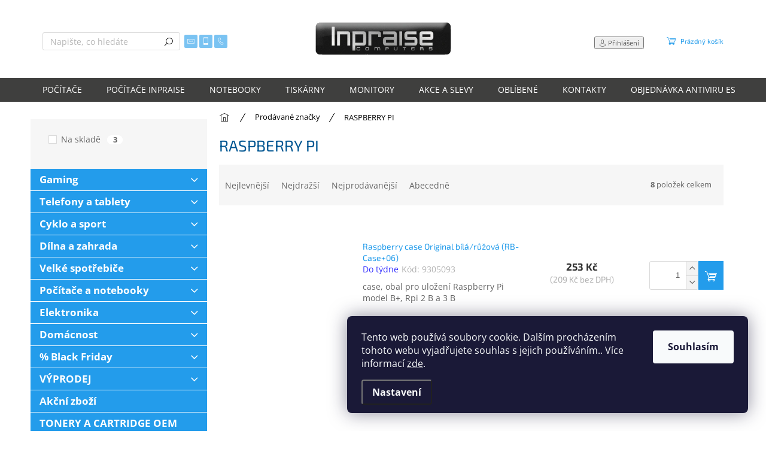

--- FILE ---
content_type: text/html; charset=utf-8
request_url: https://shop.inpraise.cz/znacka/raspberry-pi/
body_size: 31817
content:
        <!doctype html><html lang="cs" dir="ltr" class="header-background-light external-fonts-loaded"><head><meta charset="utf-8" /><meta name="viewport" content="width=device-width,initial-scale=1" /><title>RASPBERRY PI - Inpraise computers</title><link rel="preconnect" href="https://cdn.myshoptet.com" /><link rel="dns-prefetch" href="https://cdn.myshoptet.com" /><link rel="preload" href="https://cdn.myshoptet.com/prj/dist/master/cms/libs/jquery/jquery-1.11.3.min.js" as="script" /><link href="https://cdn.myshoptet.com/prj/dist/master/cms/templates/frontend_templates/shared/css/font-face/open-sans.css" rel="stylesheet"><link href="https://cdn.myshoptet.com/prj/dist/master/cms/templates/frontend_templates/shared/css/font-face/exo-2.css" rel="stylesheet"><script>
dataLayer = [];
dataLayer.push({'shoptet' : {
    "pageId": -24,
    "pageType": "article",
    "currency": "CZK",
    "currencyInfo": {
        "decimalSeparator": ",",
        "exchangeRate": 1,
        "priceDecimalPlaces": 0,
        "symbol": "K\u010d",
        "symbolLeft": 0,
        "thousandSeparator": " "
    },
    "language": "cs",
    "projectId": 324727,
    "cartInfo": {
        "id": null,
        "freeShipping": false,
        "freeShippingFrom": 1500,
        "leftToFreeGift": {
            "formattedPrice": "0 K\u010d",
            "priceLeft": 0
        },
        "freeGift": false,
        "leftToFreeShipping": {
            "priceLeft": 1500,
            "dependOnRegion": 0,
            "formattedPrice": "1 500 K\u010d"
        },
        "discountCoupon": [],
        "getNoBillingShippingPrice": {
            "withoutVat": 0,
            "vat": 0,
            "withVat": 0
        },
        "cartItems": [],
        "taxMode": "ORDINARY"
    },
    "cart": [],
    "customer": {
        "priceRatio": 1,
        "priceListId": 1,
        "groupId": null,
        "registered": false,
        "mainAccount": false
    }
}});
dataLayer.push({'cookie_consent' : {
    "marketing": "denied",
    "analytics": "denied"
}});
document.addEventListener('DOMContentLoaded', function() {
    shoptet.consent.onAccept(function(agreements) {
        if (agreements.length == 0) {
            return;
        }
        dataLayer.push({
            'cookie_consent' : {
                'marketing' : (agreements.includes(shoptet.config.cookiesConsentOptPersonalisation)
                    ? 'granted' : 'denied'),
                'analytics': (agreements.includes(shoptet.config.cookiesConsentOptAnalytics)
                    ? 'granted' : 'denied')
            },
            'event': 'cookie_consent'
        });
    });
});
</script>
<meta property="og:type" content="website"><meta property="og:site_name" content="shop.inpraise.cz"><meta property="og:url" content="https://shop.inpraise.cz/znacka/raspberry-pi/"><meta property="og:title" content="RASPBERRY PI - Inpraise computers"><meta name="author" content="Inpraise computers"><meta name="web_author" content="Shoptet.cz"><meta name="dcterms.rightsHolder" content="shop.inpraise.cz"><meta name="robots" content="index,follow"><meta property="og:image" content="https://cdn.myshoptet.com/usr/shop.inpraise.cz/user/front_images/hp.jpg?t=1768953054"><meta property="og:description" content="RASPBERRY PI"><meta name="description" content="RASPBERRY PI"><style>:root {--color-primary: #239ceb;--color-primary-h: 204;--color-primary-s: 83%;--color-primary-l: 53%;--color-primary-hover: #239ceb;--color-primary-hover-h: 204;--color-primary-hover-s: 83%;--color-primary-hover-l: 53%;--color-secondary: #239ceb;--color-secondary-h: 204;--color-secondary-s: 83%;--color-secondary-l: 53%;--color-secondary-hover: #0066AE;--color-secondary-hover-h: 205;--color-secondary-hover-s: 100%;--color-secondary-hover-l: 34%;--color-tertiary: #015692;--color-tertiary-h: 205;--color-tertiary-s: 99%;--color-tertiary-l: 29%;--color-tertiary-hover: #015692;--color-tertiary-hover-h: 205;--color-tertiary-hover-s: 99%;--color-tertiary-hover-l: 29%;--color-header-background: #ffffff;--template-font: "Open Sans";--template-headings-font: "Exo 2";--header-background-url: none;--cookies-notice-background: #1A1937;--cookies-notice-color: #F8FAFB;--cookies-notice-button-hover: #f5f5f5;--cookies-notice-link-hover: #27263f;--templates-update-management-preview-mode-content: "Náhled aktualizací šablony je aktivní pro váš prohlížeč."}</style>
    <script>var shoptet = shoptet || {};</script>
    <script src="https://cdn.myshoptet.com/prj/dist/master/shop/dist/main-3g-header.js.05f199e7fd2450312de2.js"></script>
<!-- User include --><!-- api 426(80) html code header -->
<link rel="stylesheet" href="https://cdn.myshoptet.com/usr/api2.dklab.cz/user/documents/_doplnky/navstivene/324727/8/324727_8.css" type="text/css" /><style> :root { --dklab-lastvisited-background-color: #FFFFFF; } </style>
<!-- api 428(82) html code header -->
<link rel="stylesheet" href="https://cdn.myshoptet.com/usr/api2.dklab.cz/user/documents/_doplnky/oblibene/324727/15/324727_15.css" type="text/css" /><style>
        :root {
            --dklab-favourites-flag-color: #E90000;
            --dklab-favourites-flag-text-color: #FFFFFF;
            --dklab-favourites-add-text-color: #0066AE;            
            --dklab-favourites-remove-text-color: #E90000;            
            --dklab-favourites-add-text-detail-color: #0066AE;            
            --dklab-favourites-remove-text-detail-color: #E90000;            
            --dklab-favourites-header-icon-color: #0066AE;            
            --dklab-favourites-counter-color: #0066AE;            
        } </style>
<!-- api 473(125) html code header -->

                <style>
                    #order-billing-methods .radio-wrapper[data-guid="d402e95b-9b1d-11ed-88b4-ac1f6b0076ec"]:not(.cggooglepay), #order-billing-methods .radio-wrapper[data-guid="d380ee39-66d4-11eb-ac23-ac1f6b0076ec"]:not(.cgapplepay) {
                        display: none;
                    }
                </style>
                <script type="text/javascript">
                    document.addEventListener('DOMContentLoaded', function() {
                        if (getShoptetDataLayer('pageType') === 'billingAndShipping') {
                            
                try {
                    if (window.ApplePaySession && window.ApplePaySession.canMakePayments()) {
                        document.querySelector('#order-billing-methods .radio-wrapper[data-guid="d380ee39-66d4-11eb-ac23-ac1f6b0076ec"]').classList.add('cgapplepay');
                    }
                } catch (err) {} 
            
                            
                const cgBaseCardPaymentMethod = {
                        type: 'CARD',
                        parameters: {
                            allowedAuthMethods: ["PAN_ONLY", "CRYPTOGRAM_3DS"],
                            allowedCardNetworks: [/*"AMEX", "DISCOVER", "INTERAC", "JCB",*/ "MASTERCARD", "VISA"]
                        }
                };
                
                function cgLoadScript(src, callback)
                {
                    var s,
                        r,
                        t;
                    r = false;
                    s = document.createElement('script');
                    s.type = 'text/javascript';
                    s.src = src;
                    s.onload = s.onreadystatechange = function() {
                        if ( !r && (!this.readyState || this.readyState == 'complete') )
                        {
                            r = true;
                            callback();
                        }
                    };
                    t = document.getElementsByTagName('script')[0];
                    t.parentNode.insertBefore(s, t);
                } 
                
                function cgGetGoogleIsReadyToPayRequest() {
                    return Object.assign(
                        {},
                        {
                            apiVersion: 2,
                            apiVersionMinor: 0
                        },
                        {
                            allowedPaymentMethods: [cgBaseCardPaymentMethod]
                        }
                    );
                }

                function onCgGooglePayLoaded() {
                    let paymentsClient = new google.payments.api.PaymentsClient({environment: 'PRODUCTION'});
                    paymentsClient.isReadyToPay(cgGetGoogleIsReadyToPayRequest()).then(function(response) {
                        if (response.result) {
                            document.querySelector('#order-billing-methods .radio-wrapper[data-guid="d402e95b-9b1d-11ed-88b4-ac1f6b0076ec"]').classList.add('cggooglepay');	 	 	 	 	 
                        }
                    })
                    .catch(function(err) {});
                }
                
                cgLoadScript('https://pay.google.com/gp/p/js/pay.js', onCgGooglePayLoaded);
            
                        }
                    });
                </script> 
                
<!-- api 491(143) html code header -->
<link rel="stylesheet" href="https://cdn.myshoptet.com/usr/api2.dklab.cz/user/documents/_doplnky/doprava/324727/14/324727_14.css" type="text/css" /><style>
        :root {
            --dklab-background-color: #000000;
            --dklab-foreground-color: #FFFFFF;
            --dklab-transport-background-color: #239CEB;
            --dklab-transport-foreground-color: #FFFFFF;
            --dklab-gift-background-color: #000000;
            --dklab-gift-foreground-color: #FFFFFF;
        }</style>
<!-- api 493(145) html code header -->
<link rel="stylesheet" href="https://cdn.myshoptet.com/usr/api2.dklab.cz/user/documents/_doplnky/templateCrystal/324727/571/324727_571.css" type="text/css" />
<!-- api 494(146) html code header -->
<link rel="stylesheet" href="https://cdn.myshoptet.com/usr/api2.dklab.cz/user/documents/_doplnky/porovnavac/324727/79/324727_79.css" type="text/css" /><style>
        :root {
            --dklab-comparer-flag-color: #239CEB;
            --dklab-comparer-flag-text-color: #FFFFFF;
            --dklab-comparer-add-text-color: #239CEB;
            --dklab-comparer-remove-text-color: #239CEB;
            --dklab-comparer-header-icon-color: #239CEB;
            --dklab-comparer-border-color: #FFFFFF;            
            --dklab-comparer-counter-color: #239CEB;            
        }</style>
<!-- api 584(232) html code header -->
<link rel="stylesheet" type="text/css" href="https://insiacare.eu/css/shoptet-plugin/shoptet-module-css.min.css" /><script>function offerChange(e){let t=dataLayer[0].shoptet.product.guid,a=JSON.parse(localStorage.getItem("selectedInsuranceOffer"));null===a&&(a={});let l=a[t]?a[t]:[];e.checked?-1===l.indexOf(e.value)&&l.push(e.value):l.splice(l.indexOf(e.value),1),a[t]=l,localStorage.setItem("selectedInsuranceOffer",JSON.stringify(a))}
</script>
<!-- api 605(253) html code header -->
<script>
    var shoptetakNotificationsSettings={"useRoundingCorners":true,"useNotificationGradient":false,"useLongNotificationGradient":false,"darkMode":false,"notificationsActivation":true,"notificationsPosition":"bottom-left","notificationsEffect":"slide"};

    function init(){
        var body=document.getElementsByTagName("body")[0];
        if (shoptetakNotificationsSettings.notificationsActivation) {
            body.classList.add("notifikace-v2");

            if (shoptetakNotificationsSettings.useRoundingCorners) {
                body.classList.add("st-nf-rounding-corners");
            }
            if (shoptetakNotificationsSettings.useNotificationGradient) {
                body.classList.add("st-nf-notification-gradient");
            }
            if (shoptetakNotificationsSettings.useLongNotificationGradient) {
                body.classList.add("st-nf-long-gradient");
            }
            if (shoptetakNotificationsSettings.darkMode) {
                body.classList.add("st-nf-dark-mode");
            }
            if (shoptetakNotificationsSettings.notificationsPosition) {
                if (shoptetakNotificationsSettings.notificationsPosition === 'bottom-left') {
                    body.classList.add("st-nf-bleft");
                }
                if (shoptetakNotificationsSettings.notificationsPosition === 'bottom-right') {
                    body.classList.add("st-nf-bright");
                }
                if (shoptetakNotificationsSettings.notificationsPosition === 'top-left') {
                    body.classList.add("st-nf-tleft");
                }
                if (shoptetakNotificationsSettings.notificationsPosition === 'top-right') {
                    body.classList.add("st-nf-tright");
                }
            }
            if (shoptetakNotificationsSettings.notificationsEffect) {
                if (shoptetakNotificationsSettings.notificationsEffect === 'slide') {
                    body.classList.add("st-nf-slide");
                }
                if (shoptetakNotificationsSettings.notificationsEffect === 'fade') {
                    body.classList.add("st-nf-fade");
                }
                if (shoptetakNotificationsSettings.notificationsEffect === 'zoom') {
                    body.classList.add("st-nf-zoom");
                }
            }
        }
    }

    if(document.addEventListener&&document.addEventListener("DOMContentLoaded",init,!1),/WebKit/i.test(navigator.userAgent))var _timer=setInterval(function(){/loaded|complete/.test(document.readyState)&&init()},10);window.onload=init;
</script>

<!-- api 831(471) html code header -->
<link rel="stylesheet" href="https://twistopay.liffstudio.com/css/custom.css">
<!-- api 690(337) html code header -->
<script>var ophWidgetData={"lang":"cs","link":"https:\/\/shop.inpraise.cz\/kontakty\/","logo":false,"expanded":true,"lunchShow":false,"checkHoliday":true,"showNextWeek":true,"showWidgetStart":"04:00","showWidgetEnd":"23:00","beforeOpenStore":"15","beforeCloseStore":"5","openingHours":[{"day":1,"openHour":"07:00","closeHour":"15:00","openPause":"","closePause":"","closed":false},{"day":2,"openHour":"07:00","closeHour":"15:00","openPause":"","closePause":"","closed":false},{"day":3,"openHour":"07:00","closeHour":"15:00","openPause":"","closePause":"","closed":false},{"day":4,"openHour":"07:00","closeHour":"15:00","openPause":"","closePause":"","closed":false},{"day":5,"openHour":"07:00","closeHour":"15:00","openPause":"","closePause":"","closed":false},{"day":6,"openHour":"","closeHour":"","openPause":"","closePause":"","closed":true},{"day":7,"openHour":"","closeHour":"","openPause":"","closePause":"","closed":true}],"excludes":[{"date":"2020-12-31","openHour":"","closeHour":"","openPause":"","closePause":"","closed":true,"text":""},{"date":"2021-01-01","openHour":"","closeHour":"","openPause":"","closePause":"","closed":true,"text":""},{"date":"2021-01-28","openHour":"07:00","closeHour":"12:00","openPause":"","closePause":"","closed":false,"text":""},{"date":"2021-04-02","openHour":"","closeHour":"","openPause":"","closePause":"","closed":true,"text":""},{"date":"2021-04-05","openHour":"","closeHour":"","openPause":"","closePause":"","closed":true,"text":""},{"date":"2021-09-27","openHour":"","closeHour":"","openPause":"","closePause":"","closed":true,"text":"zav\u0159eno"},{"date":"2021-12-18","openHour":"09:00","closeHour":"13:00","openPause":"","closePause":"","closed":false,"text":""},{"date":"2021-12-31","openHour":"","closeHour":"","openPause":"","closePause":"","closed":true,"text":""},{"date":"2022-02-11","openHour":"07:00","closeHour":"12:00","openPause":"","closePause":"","closed":false,"text":""},{"date":"2022-04-15","openHour":"","closeHour":"","openPause":"","closePause":"","closed":true,"text":""},{"date":"2022-07-04","openHour":"","closeHour":"","openPause":"","closePause":"","closed":true,"text":"Zav\u0159eno"},{"date":"2022-12-17","openHour":"08:00","closeHour":"12:00","openPause":"","closePause":"","text":""},{"date":"2022-12-27","openHour":"08:00","closeHour":"15:00","openPause":"","closePause":"","closed":false,"text":""},{"date":"2022-12-28","openHour":"08:00","closeHour":"15:00","openPause":"","closePause":"","closed":false,"text":""},{"date":"2022-12-29","openHour":"08:00","closeHour":"15:00","openPause":"","closePause":"","closed":false,"text":""},{"date":"2022-12-30","openHour":"08:00","closeHour":"15:00","openPause":"","closePause":"","closed":false,"text":""},{"date":"2023-03-17","openHour":"07:00","closeHour":"12:00","openPause":"","closePause":"","closed":false,"text":""},{"date":"2023-07-07","openHour":"","closeHour":"","openPause":"","closePause":"","closed":true,"text":"\u00fadr\u017eba prodejny"},{"date":"2023-09-29","openHour":"","closeHour":"","openPause":"","closePause":"","closed":true,"text":"Dovolen\u00e1 - eshop zbo\u017e\u00ed odes\u00edl\u00e1, je otev\u0159en."},{"date":"2023-12-27","openHour":"08:00","closeHour":"15:00","openPause":"","closePause":"","closed":false,"text":""},{"date":"2023-12-28","openHour":"08:00","closeHour":"15:00","openPause":"","closePause":"","closed":false,"text":""},{"date":"2023-12-29","openHour":"08:00","closeHour":"15:00","openPause":"","closePause":"","closed":false,"text":""},{"date":"2024-03-22","openHour":"07:00","closeHour":"12:00","openPause":"","closePause":"","closed":false,"text":""},{"date":"2024-12-23","openHour":"08:00","closeHour":"15:00","openPause":"","closePause":"","closed":false,"text":""},{"date":"2024-12-27","openHour":"08:00","closeHour":"15:00","openPause":"","closePause":"","text":""},{"date":"2024-12-30","openHour":"08:00","closeHour":"15:00","openPause":"","closePause":"","text":""},{"date":"2024-12-31","openHour":"","closeHour":"","openPause":"","closePause":"","closed":true,"text":""},{"date":"2025-01-01","openHour":"","closeHour":"","openPause":"","closePause":"","closed":true,"text":""},{"date":"2025-01-02","openHour":"08:00","closeHour":"15:00","openPause":"","closePause":"","text":""},{"date":"2025-01-03","openHour":"08:00","closeHour":"15:00","openPause":"","closePause":"","text":""},{"date":"2025-05-02","openHour":"08:00","closeHour":"15:00","openPause":"","closePause":"","closed":false,"text":""},{"date":"2025-05-09","openHour":"08:00","closeHour":"15:00","openPause":"","closePause":"","text":""},{"date":"2025-05-16","openHour":"07:00","closeHour":"12:00","openPause":"","closePause":"","closed":false,"text":""},{"date":"2025-12-22","openHour":"08:00","closeHour":"15:00","openPause":"","closePause":"","closed":false,"text":""},{"date":"2025-12-23","openHour":"08:00","closeHour":"15:00","openPause":"","closePause":"","text":""},{"date":"2025-12-29","openHour":"08:00","closeHour":"15:00","openPause":"","closePause":"","text":""},{"date":"2025-12-30","openHour":"08:00","closeHour":"15:00","openPause":"","closePause":"","text":""},{"date":"2026-01-02","openHour":"08:00","closeHour":"15:00","openPause":"","closePause":"","text":""}],"holidayList":["01-01","01-05","08-05","05-07","06-07","28-09","28-10","17-11","24-12","25-12","26-12"],"todayLongFormat":false,"logoFilemanager":"","colors":{"bg_header_color":"","bg_logo_color":"","bg_title_color":"","bg_preopen_color":"#03a9f4","bg_open_color":"#4caf50","bg_pause_color":"#ff9800","bg_preclose_color":"#ff6f00","bg_close_color":"#e94b4b","color_exception_day":"#e94b4b"},"address":"","icon":"icon-03","bottomPosition":0,"showDetailOnExpand":true,"weekTurnOff":[]}</script>
<!-- service 553(201) html code header -->
<script src="https://shoptet.platimpak.cz/front/frontAction.js" 
onload="dispatchFrontAction('Classic', 'shoptet.platimpak.cz')"></script>


<!-- service 565(213) html code header -->
<!--
<link rel="stylesheet" type="text/css" href="https://app.visual.ws/gpwebpay_shoptet/shoptet.css">
<script async defer type="text/javascript" src="https://app.visual.ws/gpwebpay_shoptet/shoptet.js"></script>
-->
<!-- service 605(253) html code header -->
<link rel="stylesheet" href="https://cdn.myshoptet.com/usr/shoptet.tomashlad.eu/user/documents/extras/notifications-v2/screen.min.css?v=26"/>

<!-- service 690(337) html code header -->
<link href="https://cdn.myshoptet.com/usr/mcore.myshoptet.com/user/documents/upload/addon01/ophWidget.min.css?v=1.6.9" rel="stylesheet" />


<!-- service 831(471) html code header -->
<script src="https://cdn.lr-in.com/LogRocket.min.js" crossorigin="anonymous"></script>
<!-- service 1570(1164) html code header -->
<link rel="stylesheet" href="https://cdn.myshoptet.com/usr/shoptet.tomashlad.eu/user/documents/extras/products-auto-load/screen.css?v=0011">
<!-- service 409(63) html code header -->
<style>
#filters h4{cursor:pointer;}[class~=slider-wrapper],[class~=filter-section]{padding-left:0;}#filters h4{padding-left:13.5pt;}[class~=filter-section],[class~=slider-wrapper]{padding-bottom:0 !important;}#filters h4:before{position:absolute;}#filters h4:before{left:0;}[class~=filter-section],[class~=slider-wrapper]{padding-right:0;}#filters h4{padding-bottom:9pt;}#filters h4{padding-right:13.5pt;}#filters > .slider-wrapper,[class~=slider-wrapper] > div,.filter-sections form,[class~=slider-wrapper][class~=filter-section] > div,.razeni > form{display:none;}#filters h4:before,#filters .otevreny h4:before{content:"\e911";}#filters h4{padding-top:9pt;}[class~=filter-section],[class~=slider-wrapper]{padding-top:0 !important;}[class~=filter-section]{border-top-width:0 !important;}[class~=filter-section]{border-top-style:none !important;}[class~=filter-section]{border-top-color:currentColor !important;}#filters .otevreny h4:before,#filters h4:before{font-family:shoptet;}#filters h4{position:relative;}#filters h4{margin-left:0 !important;}[class~=filter-section]{border-image:none !important;}#filters h4{margin-bottom:0 !important;}#filters h4{margin-right:0 !important;}#filters h4{margin-top:0 !important;}#filters h4{border-top-width:.0625pc;}#filters h4{border-top-style:solid;}#filters h4{border-top-color:#e0e0e0;}[class~=slider-wrapper]{max-width:none;}[class~=otevreny] form,.slider-wrapper.otevreny > div,[class~=slider-wrapper][class~=otevreny] > div,.otevreny form{display:block;}#filters h4{border-image:none;}[class~=param-filter-top]{margin-bottom:.9375pc;}[class~=otevreny] form{margin-bottom:15pt;}[class~=slider-wrapper]{color:inherit;}#filters .otevreny h4:before{-webkit-transform:rotate(180deg);}[class~=slider-wrapper],#filters h4:before{background:none;}#filters h4:before{-webkit-transform:rotate(90deg);}#filters h4:before{-moz-transform:rotate(90deg);}[class~=param-filter-top] form{display:block !important;}#filters h4:before{-o-transform:rotate(90deg);}#filters h4:before{-ms-transform:rotate(90deg);}#filters h4:before{transform:rotate(90deg);}#filters h4:before{font-size:.104166667in;}#filters .otevreny h4:before{-moz-transform:rotate(180deg);}#filters .otevreny h4:before{-o-transform:rotate(180deg);}#filters h4:before{top:36%;}#filters .otevreny h4:before{-ms-transform:rotate(180deg);}#filters h4:before{height:auto;}#filters h4:before{width:auto;}#filters .otevreny h4:before{transform:rotate(180deg);}
@media screen and (max-width: 767px) {
.param-filter-top{padding-top: 15px;}
}
#content .filters-wrapper > div:first-of-type, #footer .filters-wrapper > div:first-of-type {text-align: left;}
.template-11.one-column-body .content .filter-sections{padding-top: 15px; padding-bottom: 15px;}
</style>
<!-- service 421(75) html code header -->
<style>
body:not(.template-07):not(.template-09):not(.template-10):not(.template-11):not(.template-12):not(.template-13):not(.template-14) #return-to-top i::before {content: 'a';}
#return-to-top i:before {content: '\e911';}
#return-to-top {
z-index: 99999999;
    position: fixed;
    bottom: 45px;
    right: 20px;
background: rgba(0, 0, 0, 0.7);
    width: 50px;
    height: 50px;
    display: block;
    text-decoration: none;
    -webkit-border-radius: 35px;
    -moz-border-radius: 35px;
    border-radius: 35px;
    display: none;
    -webkit-transition: all 0.3s linear;
    -moz-transition: all 0.3s ease;
    -ms-transition: all 0.3s ease;
    -o-transition: all 0.3s ease;
    transition: all 0.3s ease;
}
#return-to-top i {color: #fff;margin: -10px 0 0 -10px;position: relative;left: 50%;top: 50%;font-size: 19px;-webkit-transition: all 0.3s ease;-moz-transition: all 0.3s ease;-ms-transition: all 0.3s ease;-o-transition: all 0.3s ease;transition: all 0.3s ease;height: 20px;width: 20px;text-align: center;display: block;font-style: normal;}
#return-to-top:hover {
    background: rgba(0, 0, 0, 0.9);
}
#return-to-top:hover i {
    color: #fff;
}
.icon-chevron-up::before {
font-weight: bold;
}
.ordering-process #return-to-top{display: none !important;}
</style>
<!-- service 428(82) html code header -->
<style>
@font-face {
    font-family: 'oblibene';
    src:  url('https://cdn.myshoptet.com/usr/api2.dklab.cz/user/documents/_doplnky/oblibene/font/oblibene.eot?v1');
    src:  url('https://cdn.myshoptet.com/usr/api2.dklab.cz/user/documents/_doplnky/oblibene/font/oblibene.eot?v1#iefix') format('embedded-opentype'),
    url('https://cdn.myshoptet.com/usr/api2.dklab.cz/user/documents/_doplnky/oblibene/font/oblibene.ttf?v1') format('truetype'),
    url('https://cdn.myshoptet.com/usr/api2.dklab.cz/user/documents/_doplnky/oblibene/font/oblibene.woff?v1') format('woff'),
    url('https://cdn.myshoptet.com/usr/api2.dklab.cz/user/documents/_doplnky/oblibene/font/oblibene.svg?v1') format('svg');
    font-weight: normal;
    font-style: normal;
}
</style>
<script>
var dklabFavIndividual;
</script>
<!-- service 494(146) html code header -->
<style>
@font-face {
    font-family: 'porovnavac';
    src:  url('https://cdn.myshoptet.com/usr/api2.dklab.cz/user/documents/_doplnky/porovnavac/font/porovnavac.eot?v6');
    src:  url('https://cdn.myshoptet.com/usr/api2.dklab.cz/user/documents/_doplnky/porovnavac/font/porovnavac.eot?v6#iefix') format('embedded-opentype'),
    url('https://cdn.myshoptet.com/usr/api2.dklab.cz/user/documents/_doplnky/porovnavac/font/porovnavac.ttf?v6') format('truetype'),
    url('https://cdn.myshoptet.com/usr/api2.dklab.cz/user/documents/_doplnky/porovnavac/font/porovnavac.woff?v6') format('woff'),
    url('https://cdn.myshoptet.com/usr/api2.dklab.cz/user/documents/_doplnky/porovnavac/font/porovnavac.svg?v6') format('svg');
    font-weight: normal;
    font-style: normal;
}
</style>
<!-- service 533(184) html code header -->
<style>
.vybrane-filtry::before{content: "Zvolené filtry";background: #999;color: #fff;display: block;margin: -10px -20px 10px -20px;padding: 7px 20px;font-weight: bold;text-transform: uppercase;}
.svk .vybrane-filtry::before{content: "Zvolené filtre";}
.hu .vybrane-filtry::before{content: "Kiválasztott filterek";}
.vybrane-filtry {background-color: #eaeaea;padding: 10px 20px;margin-left: -20px;margin-right: -20px;margin-bottom: 10px;}
.vybrane-filtry input[type="checkbox"]:checked + label::before, .vybrane-filtry input[type="radio"]:checked + label::before{content: "\e912";font-family: shoptet;background: none !important;display: inline-block;vertical-align: middle;font-size: 7px;line-height: 16px;border: 0;position: relative;top: -1px;transform: none;height: auto;width: auto;margin-right: 3px;color: #999;}
.vybrane-filtry input[type="checkbox"]:checked + label::after, .vybrane-filtry input[type="radio"]:checked + label::after{content: ",";background: none;border: 0;width: auto;height: auto;display: inline-block !important;position: relative;left: -3px;top: auto;transform: none;}
.vybrane-filtry .filter-section label.active {font-weight: 400; padding: 0; margin-right: 5px;}
.vybrane-filtry .filter-count{display: none;}
.vybrane-filtry .filter-section fieldset div, .vybrane-filtry h4, .vybrane-filtry form {display: inline-block;}
.vybrane-filtry h4::after{content: ":";}
.vybrane-filtry h4::before{display: none;}
#filters .vybrane-filtry h4{margin-right: 5px !important;margin-bottom: 0 !important;text-transform: none; border: 0 !important; padding: 0 !important;}
.sidebar h4 span:not(.question-tooltip){background-color: transparent;}
.vybrane-filtry .filter-section fieldset > div:last-of-type > label::after, .vybrane-filtry .filter-section fieldset > div > div:last-of-type > label::after{display: none !important;}
.vybrane-filtry .filter-section:not(.filter-section-default) {padding: 5px 0 !important; border-top: 0 !important;border-bottom: 1px solid #e0e0e0;}
.vybrane-filtry .filter-section form{margin-bottom: 0 !important;}
.param-filter-top .filter-section:last-of-type{border-bottom: 0;}
#content .filter-section fieldset div{width: auto;}
#content .vybrane-filtry form{vertical-align: middle;}
.vybrane-filtry .param-filter-top{margin-bottom: 0;}
.vybrane-filtry .param-filter-top form{width: 100%;}
.vybrane-filtry .param-filter-top form .aktivni-filtr{padding: 5px 0 !important;border-bottom: 1px solid #e0e0e0; width: 100%;}
.vybrane-filtry .param-filter-top input[type="checkbox"]:checked + label::after{display: none;}
.vybrane-filtry .advanced-filters-wrapper .advanced-parameter{display: none;}
.vybrane-filtry .advanced-filters-wrapper .filter-label{display: block !important;}
.vybrane-filtry .advanced-filters-wrapper > div {width: auto;}
.vybrane-filtry .advanced-filters-wrapper > div {padding-bottom: 0;}
.vybrane-filtry .question-tooltip{display: none;}
</style>
<link href="https://cdn.myshoptet.com/usr/252557.myshoptet.com/user/documents/zvolene-filtry/Classic.css?v3" rel="stylesheet" />
<!-- project html code header -->
<link href="/user/documents/css/dklab_dostupnost.css?v=3.01" rel="stylesheet" />
<link href="/user/documents/css/dklab_individual.css?v=6.0" rel="stylesheet" />
<!--<link href="/user/documents/css/dklab_individual.css?v=" rel="stylesheet" />-->
<link href="/user/documents/css/style-adse.css?v=1.35" rel="stylesheet" />
<style>
@media screen and (min-width: 1200px) {
  .in-index .product .p.swap-images {height: 100%;}
}
.sidebar .box-categories {margin-top: 0px;}
.vote-content a {color: #239ceb;}
#filters input[disabled="disabled"], #filters label.disabled {display: none;}
#adseSklad {display: none;}
input[data-filter-id="11"] + label {color: #009901;}
</style>

<meta name="seznam-wmt" content="IJMZehc1O7Lk4sjXiAjr8KhKzWzQpPCW" />

<!-- /User include --><link rel="shortcut icon" href="/favicon.ico" type="image/x-icon" /><link rel="canonical" href="https://shop.inpraise.cz/znacka/raspberry-pi/" />    <!-- Global site tag (gtag.js) - Google Analytics -->
    <script async src="https://www.googletagmanager.com/gtag/js?id=G-9WDLN58MYB"></script>
    <script>
        
        window.dataLayer = window.dataLayer || [];
        function gtag(){dataLayer.push(arguments);}
        

                    console.debug('default consent data');

            gtag('consent', 'default', {"ad_storage":"denied","analytics_storage":"denied","ad_user_data":"denied","ad_personalization":"denied","wait_for_update":500});
            dataLayer.push({
                'event': 'default_consent'
            });
        
        gtag('js', new Date());

        
                gtag('config', 'G-9WDLN58MYB', {"groups":"GA4","send_page_view":false,"content_group":"article","currency":"CZK","page_language":"cs"});
        
                gtag('config', 'AW-1020439537');
        
        
        
        
        
                    gtag('event', 'page_view', {"send_to":"GA4","page_language":"cs","content_group":"article","currency":"CZK"});
        
        
        
        
        
        
        
        
        
        
        
        
        
        document.addEventListener('DOMContentLoaded', function() {
            if (typeof shoptet.tracking !== 'undefined') {
                for (var id in shoptet.tracking.bannersList) {
                    gtag('event', 'view_promotion', {
                        "send_to": "UA",
                        "promotions": [
                            {
                                "id": shoptet.tracking.bannersList[id].id,
                                "name": shoptet.tracking.bannersList[id].name,
                                "position": shoptet.tracking.bannersList[id].position
                            }
                        ]
                    });
                }
            }

            shoptet.consent.onAccept(function(agreements) {
                if (agreements.length !== 0) {
                    console.debug('gtag consent accept');
                    var gtagConsentPayload =  {
                        'ad_storage': agreements.includes(shoptet.config.cookiesConsentOptPersonalisation)
                            ? 'granted' : 'denied',
                        'analytics_storage': agreements.includes(shoptet.config.cookiesConsentOptAnalytics)
                            ? 'granted' : 'denied',
                                                                                                'ad_user_data': agreements.includes(shoptet.config.cookiesConsentOptPersonalisation)
                            ? 'granted' : 'denied',
                        'ad_personalization': agreements.includes(shoptet.config.cookiesConsentOptPersonalisation)
                            ? 'granted' : 'denied',
                        };
                    console.debug('update consent data', gtagConsentPayload);
                    gtag('consent', 'update', gtagConsentPayload);
                    dataLayer.push(
                        { 'event': 'update_consent' }
                    );
                }
            });
        });
    </script>
</head><body class="desktop id--24 in-znacka template-11 type-manufacturer-detail multiple-columns-body columns-mobile-2 columns-1 blank-mode blank-mode-css ums_forms_redesign--off ums_a11y_category_page--on ums_discussion_rating_forms--off ums_flags_display_unification--on ums_a11y_login--on mobile-header-version-0">
        <div id="fb-root"></div>
        <script>
            window.fbAsyncInit = function() {
                FB.init({
//                    appId            : 'your-app-id',
                    autoLogAppEvents : true,
                    xfbml            : true,
                    version          : 'v19.0'
                });
            };
        </script>
        <script async defer crossorigin="anonymous" src="https://connect.facebook.net/cs_CZ/sdk.js"></script>    <div class="siteCookies siteCookies--right siteCookies--dark js-siteCookies" role="dialog" data-testid="cookiesPopup" data-nosnippet>
        <div class="siteCookies__form">
            <div class="siteCookies__content">
                <div class="siteCookies__text">
                    Tento web používá soubory cookie. Dalším procházením tohoto webu vyjadřujete souhlas s jejich používáním.. Více informací <a href="https://324727.myshoptet.com/podminky-ochrany-osobnich-udaju/" target="\">zde</a>.
                </div>
                <p class="siteCookies__links">
                    <button class="siteCookies__link js-cookies-settings" aria-label="Nastavení cookies" data-testid="cookiesSettings">Nastavení</button>
                </p>
            </div>
            <div class="siteCookies__buttonWrap">
                                <button class="siteCookies__button js-cookiesConsentSubmit" value="all" aria-label="Přijmout cookies" data-testid="buttonCookiesAccept">Souhlasím</button>
            </div>
        </div>
        <script>
            document.addEventListener("DOMContentLoaded", () => {
                const siteCookies = document.querySelector('.js-siteCookies');
                document.addEventListener("scroll", shoptet.common.throttle(() => {
                    const st = document.documentElement.scrollTop;
                    if (st > 1) {
                        siteCookies.classList.add('siteCookies--scrolled');
                    } else {
                        siteCookies.classList.remove('siteCookies--scrolled');
                    }
                }, 100));
            });
        </script>
    </div>
<a href="#content" class="skip-link sr-only">Přejít na obsah</a><div class="overall-wrapper"><div class="user-action"><div class="container">
    <div class="user-action-in">
                    <div id="login" class="user-action-login popup-widget login-widget" role="dialog" aria-labelledby="loginHeading">
        <div class="popup-widget-inner">
                            <h2 id="loginHeading">Přihlášení k vašemu účtu</h2><div id="customerLogin"><form action="/action/Customer/Login/" method="post" id="formLoginIncluded" class="csrf-enabled formLogin" data-testid="formLogin"><input type="hidden" name="referer" value="" /><div class="form-group"><div class="input-wrapper email js-validated-element-wrapper no-label"><input type="email" name="email" class="form-control" autofocus placeholder="E-mailová adresa (např. jan@novak.cz)" data-testid="inputEmail" autocomplete="email" required /></div></div><div class="form-group"><div class="input-wrapper password js-validated-element-wrapper no-label"><input type="password" name="password" class="form-control" placeholder="Heslo" data-testid="inputPassword" autocomplete="current-password" required /><span class="no-display">Nemůžete vyplnit toto pole</span><input type="text" name="surname" value="" class="no-display" /></div></div><div class="form-group"><div class="login-wrapper"><button type="submit" class="btn btn-secondary btn-text btn-login" data-testid="buttonSubmit">Přihlásit se</button><div class="password-helper"><a href="/registrace/" data-testid="signup" rel="nofollow">Nová registrace</a><a href="/klient/zapomenute-heslo/" rel="nofollow">Zapomenuté heslo</a></div></div></div><div class="social-login-buttons"><div class="social-login-buttons-divider"><span>nebo</span></div><div class="form-group"><a href="/action/Social/login/?provider=Google" class="login-btn google" rel="nofollow"><span class="login-google-icon"></span><strong>Přihlásit se přes Google</strong></a></div><div class="form-group"><a href="/action/Social/login/?provider=Seznam" class="login-btn seznam" rel="nofollow"><span class="login-seznam-icon"></span><strong>Přihlásit se přes Seznam</strong></a></div></div></form>
</div>                    </div>
    </div>

                            <div id="cart-widget" class="user-action-cart popup-widget cart-widget loader-wrapper" data-testid="popupCartWidget" role="dialog" aria-hidden="true">
    <div class="popup-widget-inner cart-widget-inner place-cart-here">
        <div class="loader-overlay">
            <div class="loader"></div>
        </div>
    </div>

    <div class="cart-widget-button">
        <a href="/kosik/" class="btn btn-conversion" id="continue-order-button" rel="nofollow" data-testid="buttonNextStep">Pokračovat do košíku</a>
    </div>
</div>
            </div>
</div>
</div><div class="top-navigation-bar" data-testid="topNavigationBar">

    <div class="container">

        <div class="top-navigation-contacts">
            <strong>Zákaznická podpora:</strong><a href="tel:571424002" class="project-phone" aria-label="Zavolat na 571424002" data-testid="contactboxPhone"><span>571 424 002</span></a><a href="mailto:info@inpraise.cz" class="project-email" data-testid="contactboxEmail"><span>info@inpraise.cz</span></a>        </div>

                            <div class="top-navigation-menu">
                <div class="top-navigation-menu-trigger"></div>
                <ul class="top-navigation-bar-menu">
                                            <li class="top-navigation-menu-item-27">
                            <a href="/jak-nakupovat/">Jak nakupovat</a>
                        </li>
                                            <li class="top-navigation-menu-item-39">
                            <a href="/obchodni-podminky/">Obchodní podmínky</a>
                        </li>
                                            <li class="top-navigation-menu-item-691">
                            <a href="/podminky-ochrany-osobnich-udaju/">Podmínky ochrany osobních údajů </a>
                        </li>
                                            <li class="top-navigation-menu-item-34325">
                            <a href="/prodlouzena-zaruka-a-nahodne-poskozeni/">Prodloužená záruka a náhodné poškození</a>
                        </li>
                                            <li class="top-navigation-menu-item-34430">
                            <a href="/servis-lg-produktu/">servis LG produktů</a>
                        </li>
                                            <li class="top-navigation-menu-item-60472">
                            <a href="/servis-delonghi/">servis DELONGHI</a>
                        </li>
                                            <li class="top-navigation-menu-item-7403">
                            <a href="/reklamace-a-vraceni-zbozi/">Reklamace a vrácení zboží</a>
                        </li>
                                    </ul>
                <ul class="top-navigation-bar-menu-helper"></ul>
            </div>
        
        <div class="top-navigation-tools top-navigation-tools--language">
            <div class="responsive-tools">
                <a href="#" class="toggle-window" data-target="search" aria-label="Hledat" data-testid="linkSearchIcon"></a>
                                                            <a href="#" class="toggle-window" data-target="login"></a>
                                                    <a href="#" class="toggle-window" data-target="navigation" aria-label="Menu" data-testid="hamburgerMenu"></a>
            </div>
                        <button class="top-nav-button top-nav-button-login toggle-window" type="button" data-target="login" aria-haspopup="dialog" aria-controls="login" aria-expanded="false" data-testid="signin"><span>Přihlášení</span></button>        </div>

    </div>

</div>
<header id="header"><div class="container navigation-wrapper">
    <div class="header-top">
        <div class="site-name-wrapper">
            <div class="site-name"><a href="/" data-testid="linkWebsiteLogo"><img src="https://cdn.myshoptet.com/usr/shop.inpraise.cz/user/logos/inpraise_3d_prouzek.png" alt="Inpraise computers" fetchpriority="low" /></a></div>        </div>
        <div class="search" itemscope itemtype="https://schema.org/WebSite">
            <meta itemprop="headline" content="Prodávané značky"/><meta itemprop="url" content="https://shop.inpraise.cz"/><meta itemprop="text" content="RASPBERRY PI"/>            <form action="/action/ProductSearch/prepareString/" method="post"
    id="formSearchForm" class="search-form compact-form js-search-main"
    itemprop="potentialAction" itemscope itemtype="https://schema.org/SearchAction" data-testid="searchForm">
    <fieldset>
        <meta itemprop="target"
            content="https://shop.inpraise.cz/vyhledavani/?string={string}"/>
        <input type="hidden" name="language" value="cs"/>
        
            
<input
    type="search"
    name="string"
        class="query-input form-control search-input js-search-input"
    placeholder="Napište, co hledáte"
    autocomplete="off"
    required
    itemprop="query-input"
    aria-label="Vyhledávání"
    data-testid="searchInput"
>
            <button type="submit" class="btn btn-default" data-testid="searchBtn">Hledat</button>
        
    </fieldset>
</form>
        </div>
        <div class="navigation-buttons">
                
    <a href="/kosik/" class="btn btn-icon toggle-window cart-count" data-target="cart" data-hover="true" data-redirect="true" data-testid="headerCart" rel="nofollow" aria-haspopup="dialog" aria-expanded="false" aria-controls="cart-widget">
        
                <span class="sr-only">Nákupní košík</span>
        
            <span class="cart-price visible-lg-inline-block" data-testid="headerCartPrice">
                                    Prázdný košík                            </span>
        
    
            </a>
        </div>
    </div>
    <nav id="navigation" aria-label="Hlavní menu" data-collapsible="true"><div class="navigation-in menu"><ul class="menu-level-1" role="menubar" data-testid="headerMenuItems"><li class="menu-item-external-83" role="none"><a href="https://shop.inpraise.cz/pocitace-9/strana-2/?pv596=1793%2C323750%2C331514%2C21302%2C5864%2C4157%2C2702%2C1844" data-testid="headerMenuItem" role="menuitem" aria-expanded="false"><b>Počítače</b></a></li>
<li class="menu-item-external-35" role="none"><a href="https://shop.inpraise.cz/inpraisepc/" data-testid="headerMenuItem" role="menuitem" aria-expanded="false"><b>Počítače Inpraise</b></a></li>
<li class="menu-item-external-80" role="none"><a href="https://shop.inpraise.cz/notebooky-5/?pv596=899,634287,406397,1793,1844,2648,2702,323750,21302,5864,331514,4430" data-testid="headerMenuItem" role="menuitem" aria-expanded="false"><b>Notebooky</b></a></li>
<li class="menu-item-external-86" role="none"><a href="https://shop.inpraise.cz/tiskarny-a-skenery-2/?pv347=10952,9065,3968,1979,533,1502" data-testid="headerMenuItem" role="menuitem" aria-expanded="false"><b>Tiskárny</b></a></li>
<li class="menu-item-external-77" role="none"><a href="https://shop.inpraise.cz/monitory-3/?priceMin=1964&amp;priceMax=202762&amp;pv1124=2105,2435,3341,81716,81815,81938,82085,596869,496829,464898,131564,19418" data-testid="headerMenuItem" role="menuitem" aria-expanded="false"><b>Monitory</b></a></li>
<li class="menu-item-7172" role="none"><a href="/akce/" data-testid="headerMenuItem" role="menuitem" aria-expanded="false"><b>Akce a slevy</b></a></li>
<li class="menu-item-7409" role="none"><a href="/oblibene/" data-testid="headerMenuItem" role="menuitem" aria-expanded="false"><b>Oblíbené</b></a></li>
<li class="menu-item-29" role="none"><a href="/kontakty/" data-testid="headerMenuItem" role="menuitem" aria-expanded="false"><b>Kontakty</b></a></li>
<li class="menu-item-external-41" role="none"><a href="https://renew.eset.cz/order/3088" target="blank" data-testid="headerMenuItem" role="menuitem" aria-expanded="false"><b>objednávka antiviru ESET </b></a></li>
<li class="menu-item-external-17" role="none"><a href="https://www.inpraise.cz/" target="blank" data-testid="headerMenuItem" role="menuitem" aria-expanded="false"><b>O nás</b></a></li>
<li class="menu-item-79855" role="none"><a href="/projekty/" data-testid="headerMenuItem" role="menuitem" aria-expanded="false"><b>Realizované projekty</b></a></li>
<li class="menu-item-39" role="none"><a href="/obchodni-podminky/" data-testid="headerMenuItem" role="menuitem" aria-expanded="false"><b>Obchodní podmínky</b></a></li>
<li class="menu-item-60475" role="none"><a href="/autorizovane-servisy/" data-testid="headerMenuItem" role="menuitem" aria-expanded="false"><b>Autorizované servisy</b></a></li>
<li class="menu-item-external-44" role="none"><a href="https://shop.inpraise.cz/prodlouzena-zaruka-a-nahodne-poskozeni/" data-testid="headerMenuItem" role="menuitem" aria-expanded="false"><b>Rozšíření záruk a pojištění</b></a></li>
<li class="menu-item-external-26" role="none"><a href="https://www.inpraise.cz/essox.pdf" target="blank" data-testid="headerMenuItem" role="menuitem" aria-expanded="false"><b>Splátky ESSOX</b></a></li>
<li class="menu-item-external-29" role="none"><a href="https://www.inpraise.cz/" target="blank" data-testid="headerMenuItem" role="menuitem" aria-expanded="false"><b>www.inpraise.cz</b></a></li>
<li class="appended-category menu-item-64551 ext" role="none"><a href="/gaming-2/"><b>Gaming</b><span class="submenu-arrow" role="menuitem"></span></a><ul class="menu-level-2 menu-level-2-appended" role="menu"><li class="menu-item-64554" role="none"><a href="/herni-konzole-3/" data-testid="headerMenuItem" role="menuitem"><span>Herní konzole</span></a></li><li class="menu-item-64563" role="none"><a href="/herni-prislusenstvi-3/" data-testid="headerMenuItem" role="menuitem"><span>Herní příslušenství</span></a></li><li class="menu-item-64572" role="none"><a href="/herni-mysi-5/" data-testid="headerMenuItem" role="menuitem"><span>Herní myši</span></a></li><li class="menu-item-64590" role="none"><a href="/gamepady-a-joysticky/" data-testid="headerMenuItem" role="menuitem"><span>Gamepady a joysticky</span></a></li><li class="menu-item-64602" role="none"><a href="/herni-pocitace-a-notebooky/" data-testid="headerMenuItem" role="menuitem"><span>Herní počítače a notebooky</span></a></li><li class="menu-item-64617" role="none"><a href="/virtualni-realita-2/" data-testid="headerMenuItem" role="menuitem"><span>Virtuální realita</span></a></li><li class="menu-item-64629" role="none"><a href="/herni-klavesnice-5/" data-testid="headerMenuItem" role="menuitem"><span>Herní klávesnice</span></a></li><li class="menu-item-64641" role="none"><a href="/herni-sluchatka-2/" data-testid="headerMenuItem" role="menuitem"><span>Herní sluchátka</span></a></li><li class="menu-item-64662" role="none"><a href="/volanty-a-stojany/" data-testid="headerMenuItem" role="menuitem"><span>Volanty a stojany</span></a></li><li class="menu-item-64710" role="none"><a href="/herni-zidle-a-stoly/" data-testid="headerMenuItem" role="menuitem"><span>Herní židle a stoly</span></a></li><li class="menu-item-64743" role="none"><a href="/hry-6/" data-testid="headerMenuItem" role="menuitem"><span>Hry</span></a></li><li class="menu-item-64752" role="none"><a href="/specialni-nabidka-2/" data-testid="headerMenuItem" role="menuitem"><span>Speciální nabídka</span></a></li><li class="menu-item-64779" role="none"><a href="/herni-monitory-2/" data-testid="headerMenuItem" role="menuitem"><span>Herní monitory</span></a></li><li class="menu-item-72790" role="none"><a href="/pc-komponenty-3/" data-testid="headerMenuItem" role="menuitem"><span>PC komponenty</span></a></li><li class="menu-item-81769" role="none"><a href="/lego/" data-testid="headerMenuItem" role="menuitem"><span>LEGO®</span></a></li><li class="menu-item-82366" role="none"><a href="/vyprodej-15/" data-testid="headerMenuItem" role="menuitem"><span>Výprodej</span></a></li></ul></li><li class="appended-category menu-item-65085 ext" role="none"><a href="/telefony-a-tablety/"><b>Telefony a tablety</b><span class="submenu-arrow" role="menuitem"></span></a><ul class="menu-level-2 menu-level-2-appended" role="menu"><li class="menu-item-65088" role="none"><a href="/pametove-karty-8/" data-testid="headerMenuItem" role="menuitem"><span>Paměťové karty</span></a></li><li class="menu-item-65094" role="none"><a href="/domaci-telefony/" data-testid="headerMenuItem" role="menuitem"><span>Domácí telefony</span></a></li><li class="menu-item-65100" role="none"><a href="/tablety-11/" data-testid="headerMenuItem" role="menuitem"><span>Tablety</span></a></li><li class="menu-item-65115" role="none"><a href="/prislusenstvi-pro-tablety-2/" data-testid="headerMenuItem" role="menuitem"><span>Příslušenství pro tablety</span></a></li><li class="menu-item-65121" role="none"><a href="/apple-15/" data-testid="headerMenuItem" role="menuitem"><span>Apple</span></a></li><li class="menu-item-65136" role="none"><a href="/powerbanky-11/" data-testid="headerMenuItem" role="menuitem"><span>Powerbanky</span></a></li><li class="menu-item-65142" role="none"><a href="/mobilni-telefony/" data-testid="headerMenuItem" role="menuitem"><span>Mobilní telefony</span></a></li><li class="menu-item-65154" role="none"><a href="/prislusenstvi-pro-mobilni-telefony-2/" data-testid="headerMenuItem" role="menuitem"><span>Příslušenství pro mobilní telefony</span></a></li><li class="menu-item-65541" role="none"><a href="/e-book-ctecky-2/" data-testid="headerMenuItem" role="menuitem"><span>E-book čtečky</span></a></li><li class="menu-item-65916" role="none"><a href="/samsung-33/" data-testid="headerMenuItem" role="menuitem"><span>Samsung</span></a></li><li class="menu-item-65949" role="none"><a href="/xiaomi-17/" data-testid="headerMenuItem" role="menuitem"><span>Xiaomi</span></a></li><li class="menu-item-66432" role="none"><a href="/sluchatka-13/" data-testid="headerMenuItem" role="menuitem"><span>Sluchátka</span></a></li><li class="menu-item-66558" role="none"><a href="/otg-flash-disky-11/" data-testid="headerMenuItem" role="menuitem"><span>OTG flash disky</span></a></li><li class="menu-item-66654" role="none"><a href="/reproduktory-15/" data-testid="headerMenuItem" role="menuitem"><span>Reproduktory</span></a></li><li class="menu-item-70650" role="none"><a href="/hodinky-a-naramky/" data-testid="headerMenuItem" role="menuitem"><span>Hodinky a náramky</span></a></li></ul></li><li class="appended-category menu-item-66267 ext" role="none"><a href="/cyklo-a-sport/"><b>Cyklo a sport</b><span class="submenu-arrow" role="menuitem"></span></a><ul class="menu-level-2 menu-level-2-appended" role="menu"><li class="menu-item-66270" role="none"><a href="/cyklistika-3/" data-testid="headerMenuItem" role="menuitem"><span>Cyklistika</span></a></li><li class="menu-item-66288" role="none"><a href="/sipky-a-terce-3/" data-testid="headerMenuItem" role="menuitem"><span>Šipky a terče</span></a></li><li class="menu-item-66351" role="none"><a href="/camping-a-outdoor-3/" data-testid="headerMenuItem" role="menuitem"><span>Camping a Outdoor</span></a></li><li class="menu-item-66492" role="none"><a href="/navigace--sporttestery-a-pulsmetry-3/" data-testid="headerMenuItem" role="menuitem"><span>Navigace, sporttestery a pulsmetry</span></a></li><li class="menu-item-66582" role="none"><a href="/kolobezky-9/" data-testid="headerMenuItem" role="menuitem"><span>Koloběžky</span></a></li><li class="menu-item-66921" role="none"><a href="/fitness-8/" data-testid="headerMenuItem" role="menuitem"><span>Fitness</span></a></li><li class="menu-item-68193" role="none"><a href="/zimni-sporty-4/" data-testid="headerMenuItem" role="menuitem"><span>Zimní sporty</span></a></li><li class="menu-item-74215" role="none"><a href="/jizdni-kola-9/" data-testid="headerMenuItem" role="menuitem"><span>Jízdní kola</span></a></li><li class="menu-item-74281" role="none"><a href="/elektrokola-11/" data-testid="headerMenuItem" role="menuitem"><span>Elektrokola</span></a></li><li class="menu-item-75250" role="none"><a href="/micove-a-ostatni-sporty/" data-testid="headerMenuItem" role="menuitem"><span>Míčové a ostatní sporty</span></a></li><li class="menu-item-75433" role="none"><a href="/stolni-tenis-6/" data-testid="headerMenuItem" role="menuitem"><span>Stolní tenis</span></a></li><li class="menu-item-75640" role="none"><a href="/trenazery-8/" data-testid="headerMenuItem" role="menuitem"><span>Trenažéry</span></a></li><li class="menu-item-76399" role="none"><a href="/sportovni-vyziva-4/" data-testid="headerMenuItem" role="menuitem"><span>Sportovní výživa</span></a></li><li class="menu-item-76426" role="none"><a href="/zdrava-vyziva-2/" data-testid="headerMenuItem" role="menuitem"><span>Zdravá výživa</span></a></li></ul></li><li class="appended-category menu-item-66360 ext" role="none"><a href="/dilna-a-zahrada-3/"><b>Dílna a zahrada</b><span class="submenu-arrow" role="menuitem"></span></a><ul class="menu-level-2 menu-level-2-appended" role="menu"><li class="menu-item-66363" role="none"><a href="/dilna-2/" data-testid="headerMenuItem" role="menuitem"><span>Dílna</span></a></li><li class="menu-item-66372" role="none"><a href="/solarni-energie-3/" data-testid="headerMenuItem" role="menuitem"><span>Solární energie</span></a></li><li class="menu-item-66387" role="none"><a href="/akumulatorove-naradi-2/" data-testid="headerMenuItem" role="menuitem"><span>Akumulátorové nářadí</span></a></li><li class="menu-item-66411" role="none"><a href="/zahradni-technika-2/" data-testid="headerMenuItem" role="menuitem"><span>Zahradní technika</span></a></li><li class="menu-item-66426" role="none"><a href="/zahradni-naradi-2/" data-testid="headerMenuItem" role="menuitem"><span>Zahradní nářadí</span></a></li><li class="menu-item-66612" role="none"><a href="/zavlazovani-6/" data-testid="headerMenuItem" role="menuitem"><span>Zavlažování</span></a></li><li class="menu-item-66696" role="none"><a href="/elektricke-naradi-2/" data-testid="headerMenuItem" role="menuitem"><span>Elektrické nářadí</span></a></li><li class="menu-item-66729" role="none"><a href="/auto-moto-2/" data-testid="headerMenuItem" role="menuitem"><span>Auto-moto</span></a></li><li class="menu-item-66900" role="none"><a href="/stavebni-chemie-6/" data-testid="headerMenuItem" role="menuitem"><span>Stavební chemie</span></a></li><li class="menu-item-67092" role="none"><a href="/bazeny-a-wellness-2/" data-testid="headerMenuItem" role="menuitem"><span>Bazény a wellness</span></a></li><li class="menu-item-67734" role="none"><a href="/zahradni-nabytek-3/" data-testid="headerMenuItem" role="menuitem"><span>Zahradní nábytek</span></a></li><li class="menu-item-67827" role="none"><a href="/kvetinace-4/" data-testid="headerMenuItem" role="menuitem"><span>Květináče</span></a></li><li class="menu-item-68058" role="none"><a href="/pro-deti-44/" data-testid="headerMenuItem" role="menuitem"><span>Pro děti</span></a></li><li class="menu-item-73300" role="none"><a href="/elektroinstalacni-material-3/" data-testid="headerMenuItem" role="menuitem"><span>Elektroinstalační materiál</span></a></li><li class="menu-item-78862" role="none"><a href="/zahradni-grily-a-ohniste/" data-testid="headerMenuItem" role="menuitem"><span>Zahradní grily a ohniště</span></a></li><li class="menu-item-82648" role="none"><a href="/vyprodej-52/" data-testid="headerMenuItem" role="menuitem"><span>Výprodej</span></a></li></ul></li><li class="appended-category menu-item-69702 ext" role="none"><a href="/velke-spotrebice-5/"><b>Velké spotřebiče</b><span class="submenu-arrow" role="menuitem"></span></a><ul class="menu-level-2 menu-level-2-appended" role="menu"><li class="menu-item-69705" role="none"><a href="/sporaky-6/" data-testid="headerMenuItem" role="menuitem"><span>Sporáky</span></a></li><li class="menu-item-69717" role="none"><a href="/lednice-3/" data-testid="headerMenuItem" role="menuitem"><span>Lednice</span></a></li><li class="menu-item-69732" role="none"><a href="/varne-desky-6/" data-testid="headerMenuItem" role="menuitem"><span>Varné desky</span></a></li><li class="menu-item-69741" role="none"><a href="/digestore-6/" data-testid="headerMenuItem" role="menuitem"><span>Digestoře</span></a></li><li class="menu-item-69765" role="none"><a href="/vestavne-spotrebice/" data-testid="headerMenuItem" role="menuitem"><span>Vestavné spotřebiče</span></a></li><li class="menu-item-69780" role="none"><a href="/usporne-spotrebice/" data-testid="headerMenuItem" role="menuitem"><span>Úsporné spotřebiče</span></a></li><li class="menu-item-69807" role="none"><a href="/pracky-6/" data-testid="headerMenuItem" role="menuitem"><span>Pračky</span></a></li><li class="menu-item-69816" role="none"><a href="/vestavne-trouby-6/" data-testid="headerMenuItem" role="menuitem"><span>Vestavné trouby</span></a></li><li class="menu-item-69828" role="none"><a href="/mycky-6/" data-testid="headerMenuItem" role="menuitem"><span>Myčky</span></a></li><li class="menu-item-69849" role="none"><a href="/susicky-6/" data-testid="headerMenuItem" role="menuitem"><span>Sušičky</span></a></li><li class="menu-item-69855" role="none"><a href="/mikrovlnne-trouby-8/" data-testid="headerMenuItem" role="menuitem"><span>Mikrovlnné trouby</span></a></li><li class="menu-item-70002" role="none"><a href="/mraznicky-5/" data-testid="headerMenuItem" role="menuitem"><span>Mrazničky</span></a></li><li class="menu-item-70530" role="none"><a href="/vinoteky-4/" data-testid="headerMenuItem" role="menuitem"><span>Vinotéky</span></a></li></ul></li><li class="appended-category menu-item-70659 ext" role="none"><a href="/pocitace-a-notebooky-3/"><b>Počítače a notebooky</b><span class="submenu-arrow" role="menuitem"></span></a><ul class="menu-level-2 menu-level-2-appended" role="menu"><li class="menu-item-70662" role="none"><a href="/tiskarny-a-skenery-2/" data-testid="headerMenuItem" role="menuitem"><span>Tiskárny a skenery</span></a></li><li class="menu-item-70695" role="none"><a href="/pc-komponenty-2/" data-testid="headerMenuItem" role="menuitem"><span>PC komponenty</span></a></li><li class="menu-item-70722" role="none"><a href="/pocitace-9/" data-testid="headerMenuItem" role="menuitem"><span>Počítače</span></a></li><li class="menu-item-70731" role="none"><a href="/pc-prislusenstvi-4/" data-testid="headerMenuItem" role="menuitem"><span>PC příslušenství</span></a></li><li class="menu-item-70809" role="none"><a href="/monitory-2/" data-testid="headerMenuItem" role="menuitem"><span>Monitory</span></a></li><li class="menu-item-70827" role="none"><a href="/znackove-pocitace-barbone-2/" data-testid="headerMenuItem" role="menuitem"><span>Značkové počítače BARBONE</span></a></li><li class="menu-item-70833" role="none"><a href="/notebooky-5/" data-testid="headerMenuItem" role="menuitem"><span>Notebooky</span></a></li><li class="menu-item-77542" role="none"><a href="/software-5/" data-testid="headerMenuItem" role="menuitem"><span>Software</span></a></li><li class="menu-item-82492" role="none"><a href="/vyprodej-36/" data-testid="headerMenuItem" role="menuitem"><span>Výprodej</span></a></li><li class="menu-item-82699" role="none"><a href="/sitove-prvky-7/" data-testid="headerMenuItem" role="menuitem"><span>Síťové prvky</span></a></li></ul></li><li class="appended-category menu-item-24920 ext" role="none"><a href="/elektronika-2/"><b>Elektronika</b><span class="submenu-arrow" role="menuitem"></span></a><ul class="menu-level-2 menu-level-2-appended" role="menu"><li class="menu-item-35996" role="none"><a href="/tiskarny-a-skenery/" data-testid="headerMenuItem" role="menuitem"><span>Tiskárny a skenery</span></a></li><li class="menu-item-41649" role="none"><a href="/kancelarske-vybaveni/" data-testid="headerMenuItem" role="menuitem"><span>Kancelářské vybavení</span></a></li><li class="menu-item-47604" role="none"><a href="/solarni-energie-2/" data-testid="headerMenuItem" role="menuitem"><span>Solární energie</span></a></li><li class="menu-item-49838" role="none"><a href="/hodinky-a-naramky-2/" data-testid="headerMenuItem" role="menuitem"><span>Hodinky a náramky</span></a></li><li class="menu-item-51736" role="none"><a href="/chytra-domacnost-3/" data-testid="headerMenuItem" role="menuitem"><span>Chytrá domácnost</span></a></li><li class="menu-item-52333" role="none"><a href="/auto-moto/" data-testid="headerMenuItem" role="menuitem"><span>Auto - moto</span></a></li><li class="menu-item-60429" role="none"><a href="/elektroinstalacni-material-2/" data-testid="headerMenuItem" role="menuitem"><span>Elektroinstalační materiál</span></a></li><li class="menu-item-62381" role="none"><a href="/baterie-a-nabijeni/" data-testid="headerMenuItem" role="menuitem"><span>Baterie a nabíjení</span></a></li><li class="menu-item-80599" role="none"><a href="/black-friday-61/" data-testid="headerMenuItem" role="menuitem"><span>Black Friday</span></a></li><li class="menu-item-82480" role="none"><a href="/vyprodej-35/" data-testid="headerMenuItem" role="menuitem"><span>Výprodej</span></a></li><li class="menu-item-24935" role="none"><a href="/sitove-prvky-2/" data-testid="headerMenuItem" role="menuitem"><span>Síťové prvky</span></a></li><li class="menu-item-24956" role="none"><a href="/kabely-a-redukce/" data-testid="headerMenuItem" role="menuitem"><span>Kabely a redukce</span></a></li><li class="menu-item-25073" role="none"><a href="/spotrebni-material-2/" data-testid="headerMenuItem" role="menuitem"><span>Spotřební materiál</span></a></li><li class="menu-item-25223" role="none"><a href="/foto--audio--video/" data-testid="headerMenuItem" role="menuitem"><span>Foto, audio, video</span></a></li><li class="menu-item-25454" role="none"><a href="/monitory-3/" data-testid="headerMenuItem" role="menuitem"><span>Monitory</span></a></li><li class="menu-item-25484" role="none"><a href="/televize-3/" data-testid="headerMenuItem" role="menuitem"><span>Televize</span></a></li><li class="menu-item-32456" role="none"><a href="/pocitace-8/" data-testid="headerMenuItem" role="menuitem"><span>Počítače</span></a></li></ul></li><li class="appended-category menu-item-24983 ext" role="none"><a href="/domacnost-2/"><b>Domácnost</b><span class="submenu-arrow" role="menuitem"></span></a><ul class="menu-level-2 menu-level-2-appended" role="menu"><li class="menu-item-35510" role="none"><a href="/pro-deti-14/" data-testid="headerMenuItem" role="menuitem"><span>Pro děti</span></a></li><li class="menu-item-36650" role="none"><a href="/male-spotrebice/" data-testid="headerMenuItem" role="menuitem"><span>Malé spotřebiče</span></a></li><li class="menu-item-36686" role="none"><a href="/kuchyne-a-jidelna/" data-testid="headerMenuItem" role="menuitem"><span>Kuchyně a jídelna</span></a></li><li class="menu-item-52597" role="none"><a href="/krasa-a-zdravi/" data-testid="headerMenuItem" role="menuitem"><span>Krása a zdraví</span></a></li><li class="menu-item-54260" role="none"><a href="/vanoce-2/" data-testid="headerMenuItem" role="menuitem"><span>VÁNOCE</span></a></li><li class="menu-item-56360" role="none"><a href="/dum-a-domaci-potreby/" data-testid="headerMenuItem" role="menuitem"><span>Dům a domácí potřeby</span></a></li><li class="menu-item-56489" role="none"><a href="/uklid-domacnosti/" data-testid="headerMenuItem" role="menuitem"><span>Úklid domácnosti</span></a></li><li class="menu-item-60844" role="none"><a href="/drogerie-8/" data-testid="headerMenuItem" role="menuitem"><span>Drogerie</span></a></li><li class="menu-item-60892" role="none"><a href="/likvidace-skladu/" data-testid="headerMenuItem" role="menuitem"><span>LIKVIDACE SKLADU</span></a></li><li class="menu-item-69930" role="none"><a href="/chovatelske-potreby-4/" data-testid="headerMenuItem" role="menuitem"><span>Chovatelské potřeby</span></a></li><li class="menu-item-82591" role="none"><a href="/vyprodej-46/" data-testid="headerMenuItem" role="menuitem"><span>Výprodej</span></a></li><li class="menu-item-25238" role="none"><a href="/chytra-domacnost/" data-testid="headerMenuItem" role="menuitem"><span>Chytrá domácnost</span></a></li><li class="menu-item-25991" role="none"><a href="/uprava-vzduchu-2/" data-testid="headerMenuItem" role="menuitem"><span>Úprava vzduchu</span></a></li></ul></li><li class="appended-category menu-item-25472 ext" role="none"><a href="/--black-friday/"><b>% Black Friday</b><span class="submenu-arrow" role="menuitem"></span></a><ul class="menu-level-2 menu-level-2-appended" role="menu"><li class="menu-item-73396" role="none"><a href="/elektronika-4/" data-testid="headerMenuItem" role="menuitem"><span>Elektronika</span></a></li></ul></li><li class="appended-category menu-item-46179 ext" role="none"><a href="/vyprodej/"><b>VÝPRODEJ</b><span class="submenu-arrow" role="menuitem"></span></a><ul class="menu-level-2 menu-level-2-appended" role="menu"><li class="menu-item-59597" role="none"><a href="/dilna-a-zahrada-2/" data-testid="headerMenuItem" role="menuitem"><span>Dílna a zahrada</span></a></li><li class="menu-item-75751" role="none"><a href="/pocitace-a-notebooky-5/" data-testid="headerMenuItem" role="menuitem"><span>Počítače a notebooky</span></a></li><li class="menu-item-75760" role="none"><a href="/cyklo-a-sport-3/" data-testid="headerMenuItem" role="menuitem"><span>Cyklo a sport</span></a></li><li class="menu-item-75772" role="none"><a href="/elektronika-5/" data-testid="headerMenuItem" role="menuitem"><span>Elektronika</span></a></li><li class="menu-item-75790" role="none"><a href="/domacnost-4/" data-testid="headerMenuItem" role="menuitem"><span>Domácnost</span></a></li><li class="menu-item-75889" role="none"><a href="/velke-spotrebice-7/" data-testid="headerMenuItem" role="menuitem"><span>Velké spotřebiče</span></a></li><li class="menu-item-75910" role="none"><a href="/mobily-a-tablety-3/" data-testid="headerMenuItem" role="menuitem"><span>Mobily a tablety</span></a></li><li class="menu-item-82363" role="none"><a href="/gaming-3/" data-testid="headerMenuItem" role="menuitem"><span>Gaming</span></a></li></ul></li><li class="appended-category menu-item-1229" role="none"><a href="/akcni-zbozi/"><b>Akční zboží</b></a></li><li class="appended-category menu-item-7451" role="none"><a href="/toneryoem/"><b>TONERY A CARTRIDGE OEM</b></a></li><li class="appended-category menu-item-8333" role="none"><a href="/inpraisepc/"><b>Sestavy počítačů Inpraise</b></a></li><li class="appended-category menu-item-8585 ext" role="none"><a href="/kamerove_systemy_milesight/"><b>Kamerové systémy MILESIGHT</b><span class="submenu-arrow" role="menuitem"></span></a><ul class="menu-level-2 menu-level-2-appended" role="menu"><li class="menu-item-18530" role="none"><a href="/prislusenstvi-32/" data-testid="headerMenuItem" role="menuitem"><span>Příslušenství</span></a></li><li class="menu-item-18533" role="none"><a href="/nvr--rekordery/" data-testid="headerMenuItem" role="menuitem"><span>NVR (rekordéry)</span></a></li><li class="menu-item-18536" role="none"><a href="/poe-switche-a-zdroje/" data-testid="headerMenuItem" role="menuitem"><span>PoE switche a zdroje</span></a></li><li class="menu-item-18539" role="none"><a href="/kamery-dome/" data-testid="headerMenuItem" role="menuitem"><span>Kamery Dome</span></a></li><li class="menu-item-18542" role="none"><a href="/kamery-bullet/" data-testid="headerMenuItem" role="menuitem"><span>Kamery Bullet</span></a></li><li class="menu-item-18548" role="none"><a href="/kamery-panoramaticke/" data-testid="headerMenuItem" role="menuitem"><span>Kamery panoramatické</span></a></li><li class="menu-item-18551" role="none"><a href="/kamery-ptz/" data-testid="headerMenuItem" role="menuitem"><span>Kamery PTZ</span></a></li></ul></li><li class="appended-category menu-item-33353" role="none"><a href="/doprodej/"><b>Doprodej</b></a></li></ul></div><span class="navigation-close"></span></nav><div class="menu-helper" data-testid="hamburgerMenu"><span>Více</span></div>
</div></header><!-- / header -->


                    <div class="container breadcrumbs-wrapper">
            <div class="breadcrumbs navigation-home-icon-wrapper" itemscope itemtype="https://schema.org/BreadcrumbList">
                                                                            <span id="navigation-first" data-basetitle="Inpraise computers" itemprop="itemListElement" itemscope itemtype="https://schema.org/ListItem">
                <a href="/" itemprop="item" class="navigation-home-icon"><span class="sr-only" itemprop="name">Domů</span></a>
                <span class="navigation-bullet">/</span>
                <meta itemprop="position" content="1" />
            </span>
                                <span id="navigation-1" itemprop="itemListElement" itemscope itemtype="https://schema.org/ListItem">
                <a href="/znacka/" itemprop="item" data-testid="breadcrumbsSecondLevel"><span itemprop="name">Prodávané značky</span></a>
                <span class="navigation-bullet">/</span>
                <meta itemprop="position" content="2" />
            </span>
                                            <span id="navigation-2" itemprop="itemListElement" itemscope itemtype="https://schema.org/ListItem" data-testid="breadcrumbsLastLevel">
                <meta itemprop="item" content="https://shop.inpraise.cz/znacka/raspberry-pi/" />
                <meta itemprop="position" content="3" />
                <span itemprop="name" data-title="RASPBERRY PI">RASPBERRY PI</span>
            </span>
            </div>
        </div>
    
<div id="content-wrapper" class="container content-wrapper">
    
    <div class="content-wrapper-in">
                                                <aside class="sidebar sidebar-left"  data-testid="sidebarMenu">
                                                                                                <div class="sidebar-inner">
                                                                                                        <div class="box box-bg-variant box-sm box-filters"><div id="filters-default-position" data-filters-default-position="left"></div><div class="filters-wrapper"><div id="filters" class="filters"><div class="slider-wrapper"><h4><span>Cena</span></h4><div class="slider-header"><span class="from"><span id="min">252</span> Kč</span><span class="to"><span id="max">2850</span> Kč</span></div><div class="slider-content"><div id="slider" class="param-price-filter"></div></div><span id="currencyExchangeRate" class="no-display">1</span><span id="categoryMinValue" class="no-display">252</span><span id="categoryMaxValue" class="no-display">2850</span></div><form action="/action/ProductsListing/setPriceFilter/" method="post" id="price-filter-form"><fieldset id="price-filter"><input type="hidden" value="252" name="priceMin" id="price-value-min" /><input type="hidden" value="2850" name="priceMax" id="price-value-max" /><input type="hidden" name="referer" value="/znacka/raspberry-pi/" /></fieldset></form><div class="filter-sections"><div class="filter-section filter-section-boolean"><div class="param-filter-top"><form action="/action/ProductsListing/setStockFilter/" method="post"><fieldset><div><input type="checkbox" value="1" name="stock" id="stock" data-url="https://shop.inpraise.cz/znacka/raspberry-pi/?stock=1" data-filter-id="1" data-filter-code="stock"  autocomplete="off" /><label for="stock" class="filter-label">Na skladě <span class="filter-count">3</span></label></div><input type="hidden" name="referer" value="/znacka/raspberry-pi/" /></fieldset></form></div></div></div></div></div></div>
                                                                                                            <div class="box box-bg-default box-categories">    <div class="skip-link__wrapper">
        <span id="categories-start" class="skip-link__target js-skip-link__target sr-only" tabindex="-1">&nbsp;</span>
        <a href="#categories-end" class="skip-link skip-link--start sr-only js-skip-link--start">Přeskočit kategorie</a>
    </div>

<h4>Kategorie</h4>


<div id="categories"><div class="categories cat-01 expandable external" id="cat-64551"><div class="topic"><a href="/gaming-2/">Gaming<span class="cat-trigger">&nbsp;</span></a></div>

    </div><div class="categories cat-02 expandable external" id="cat-65085"><div class="topic"><a href="/telefony-a-tablety/">Telefony a tablety<span class="cat-trigger">&nbsp;</span></a></div>

    </div><div class="categories cat-01 expandable external" id="cat-66267"><div class="topic"><a href="/cyklo-a-sport/">Cyklo a sport<span class="cat-trigger">&nbsp;</span></a></div>

    </div><div class="categories cat-02 expandable external" id="cat-66360"><div class="topic"><a href="/dilna-a-zahrada-3/">Dílna a zahrada<span class="cat-trigger">&nbsp;</span></a></div>

    </div><div class="categories cat-01 expandable external" id="cat-69702"><div class="topic"><a href="/velke-spotrebice-5/">Velké spotřebiče<span class="cat-trigger">&nbsp;</span></a></div>

    </div><div class="categories cat-02 expandable external" id="cat-70659"><div class="topic"><a href="/pocitace-a-notebooky-3/">Počítače a notebooky<span class="cat-trigger">&nbsp;</span></a></div>

    </div><div class="categories cat-01 expandable external" id="cat-24920"><div class="topic"><a href="/elektronika-2/">Elektronika<span class="cat-trigger">&nbsp;</span></a></div>

    </div><div class="categories cat-02 expandable external" id="cat-24983"><div class="topic"><a href="/domacnost-2/">Domácnost<span class="cat-trigger">&nbsp;</span></a></div>

    </div><div class="categories cat-01 expandable external" id="cat-25472"><div class="topic"><a href="/--black-friday/">% Black Friday<span class="cat-trigger">&nbsp;</span></a></div>

    </div><div class="categories cat-02 expandable external" id="cat-46179"><div class="topic"><a href="/vyprodej/">VÝPRODEJ<span class="cat-trigger">&nbsp;</span></a></div>

    </div><div class="categories cat-01 external" id="cat-1229"><div class="topic"><a href="/akcni-zbozi/">Akční zboží<span class="cat-trigger">&nbsp;</span></a></div></div><div class="categories cat-02 expanded" id="cat-7451"><div class="topic"><a href="/toneryoem/">TONERY A CARTRIDGE OEM<span class="cat-trigger">&nbsp;</span></a></div></div><div class="categories cat-01 expanded" id="cat-8333"><div class="topic"><a href="/inpraisepc/">Sestavy počítačů Inpraise<span class="cat-trigger">&nbsp;</span></a></div></div><div class="categories cat-02 expandable external" id="cat-8585"><div class="topic"><a href="/kamerove_systemy_milesight/">Kamerové systémy MILESIGHT<span class="cat-trigger">&nbsp;</span></a></div>

    </div><div class="categories cat-01 expanded" id="cat-33353"><div class="topic"><a href="/doprodej/">Doprodej<span class="cat-trigger">&nbsp;</span></a></div></div>        </div>

    <div class="skip-link__wrapper">
        <a href="#categories-start" class="skip-link skip-link--end sr-only js-skip-link--end" tabindex="-1" hidden>Přeskočit kategorie</a>
        <span id="categories-end" class="skip-link__target js-skip-link__target sr-only" tabindex="-1">&nbsp;</span>
    </div>
</div>
                                                                                                            <div class="box box-bg-variant box-sm box-topProducts">        <div class="top-products-wrapper js-top10" >
        <h4><span>Top 8 produktů</span></h4>
        <ol class="top-products">
                            <li class="display-image">
                                            <a href="/bezdratove-23/hp-klavesnice-a-mys-hp-720-bezdratova--9t5a9aa-bcm/" class="top-products-image">
                            <img src="data:image/svg+xml,%3Csvg%20width%3D%22100%22%20height%3D%22100%22%20xmlns%3D%22http%3A%2F%2Fwww.w3.org%2F2000%2Fsvg%22%3E%3C%2Fsvg%3E" alt="hp klavesnice a mys hp 720 bezdratova ien556673" width="100" height="100"  data-src="https://cdn.myshoptet.com/usr/shop.inpraise.cz/user/shop/related/11000140_hp-klavesnice-a-mys-hp-720-bezdratova-ien556673.jpg?6917e284" fetchpriority="low" />
                        </a>
                                        <a href="/bezdratove-23/hp-klavesnice-a-mys-hp-720-bezdratova--9t5a9aa-bcm/" class="top-products-content">
                        <span class="top-products-name">  HP Klávesnice a myš HP 720 bezdrátová (9T5A9AA#BCM)</span>
                        
                                                        <strong>
                                1 635 Kč
                                    

                            </strong>
                                                    
                    </a>
                </li>
                            <li class="display-image">
                                            <a href="/4-tb-a-vice/wd-black-ssd-sn850x-4tb-nvme/" class="top-products-image">
                            <img src="data:image/svg+xml,%3Csvg%20width%3D%22100%22%20height%3D%22100%22%20xmlns%3D%22http%3A%2F%2Fwww.w3.org%2F2000%2Fsvg%22%3E%3C%2Fsvg%3E" alt="WD BLACK SSD SN850X 4TB NVMe (WDS400T2X0E)" width="100" height="100"  data-src="https://cdn.myshoptet.com/usr/shop.inpraise.cz/user/shop/related/10559900_wd-black-ssd-sn850x-4tb-nvme--wds400t2x0e.jpg?65582cbd" fetchpriority="low" />
                        </a>
                                        <a href="/4-tb-a-vice/wd-black-ssd-sn850x-4tb-nvme/" class="top-products-content">
                        <span class="top-products-name">  WD BLACK SSD SN850X 4TB NVMe (WDS400T2X0E)</span>
                        
                                                        <strong>
                                20 129 Kč
                                    

                            </strong>
                                                    
                    </a>
                </li>
                            <li class="display-image">
                                            <a href="/2-tb-4/kingston-ssd-xs1000-2tb/" class="top-products-image">
                            <img src="data:image/svg+xml,%3Csvg%20width%3D%22100%22%20height%3D%22100%22%20xmlns%3D%22http%3A%2F%2Fwww.w3.org%2F2000%2Fsvg%22%3E%3C%2Fsvg%3E" alt="Kingston SSD XS1000 2TB černý (SXS1000/2000G)" width="100" height="100"  data-src="https://cdn.myshoptet.com/usr/shop.inpraise.cz/user/shop/related/10463497_kingston-ssd-xs1000-2tb-cerny--sxs1000-2000g.jpg?64d58a4d" fetchpriority="low" />
                        </a>
                                        <a href="/2-tb-4/kingston-ssd-xs1000-2tb/" class="top-products-content">
                        <span class="top-products-name">  Kingston SSD XS1000 2TB černý (SXS1000/2000G)</span>
                        
                                                        <strong>
                                5 059 Kč
                                    

                            </strong>
                                                    
                    </a>
                </li>
                            <li class="display-image">
                                            <a href="/480-512-gb/synology-m-2-22110-ssd-snv5420-400g--nas-400gb--nvme-snv5420-400g-/" class="top-products-image">
                            <img src="data:image/svg+xml,%3Csvg%20width%3D%22100%22%20height%3D%22100%22%20xmlns%3D%22http%3A%2F%2Fwww.w3.org%2F2000%2Fsvg%22%3E%3C%2Fsvg%3E" alt="synology m 2 22110 ssd snv5420 400g nas 400gb nvme ien556475" width="100" height="100"  data-src="https://cdn.myshoptet.com/usr/shop.inpraise.cz/user/shop/related/11011594_synology-m-2-22110-ssd-snv5420-400g-nas-400gb-nvme-ien556475.jpg?693b7ab1" fetchpriority="low" />
                        </a>
                                        <a href="/480-512-gb/synology-m-2-22110-ssd-snv5420-400g--nas-400gb--nvme-snv5420-400g-/" class="top-products-content">
                        <span class="top-products-name">  Synology M.2 22110 SSD SNV5420-400G (NAS) (400GB, NVMe) (SNV5420-400G)</span>
                        
                                                        <strong>
                                7 117 Kč
                                    

                            </strong>
                                                    
                    </a>
                </li>
                            <li class="display-image">
                                            <a href="/kotoucove-3/hammersmith-sharpspin--m38202/" class="top-products-image">
                            <img src="data:image/svg+xml,%3Csvg%20width%3D%22100%22%20height%3D%22100%22%20xmlns%3D%22http%3A%2F%2Fwww.w3.org%2F2000%2Fsvg%22%3E%3C%2Fsvg%3E" alt="hammersmith sharpspin ien566187" width="100" height="100"  data-src="https://cdn.myshoptet.com/usr/shop.inpraise.cz/user/shop/related/10981627_hammersmith-sharpspin-ien566187.jpg?68f6df42" fetchpriority="low" />
                        </a>
                                        <a href="/kotoucove-3/hammersmith-sharpspin--m38202/" class="top-products-content">
                        <span class="top-products-name">  Hammersmith SharpSpin (M38202)</span>
                        
                                                        <strong>
                                874 Kč
                                    

                            </strong>
                                                    
                    </a>
                </li>
                            <li class="display-image">
                                            <a href="/rozdvojky--spojky/masterlan-spojka-ftp-cat-6a-beznastrojova-zarezavaci--celokovova/" class="top-products-image">
                            <img src="data:image/svg+xml,%3Csvg%20width%3D%22100%22%20height%3D%22100%22%20xmlns%3D%22http%3A%2F%2Fwww.w3.org%2F2000%2Fsvg%22%3E%3C%2Fsvg%3E" alt="Masterlan spojka FTP cat 6A beznástrojová zařezávací, celokovová (CB06-6A-MS)" width="100" height="100"  data-src="https://cdn.myshoptet.com/usr/shop.inpraise.cz/user/shop/related/10315217_masterlan-spojka-ftp-cat-6a-beznastrojova-zarezavaci--celokovova--cb06-6a-ms-.jpg?643602bd" fetchpriority="low" />
                        </a>
                                        <a href="/rozdvojky--spojky/masterlan-spojka-ftp-cat-6a-beznastrojova-zarezavaci--celokovova/" class="top-products-content">
                        <span class="top-products-name">  Masterlan spojka FTP cat 6A beznástrojová zařezávací, celokovová (CB06-6A-MS)</span>
                        
                                                        <strong>
                                159 Kč
                                    

                            </strong>
                                                    
                    </a>
                </li>
                            <li class="display-image">
                                            <a href="/chovatelske-potreby-6/piddipet-ionbrush--m38019/" class="top-products-image">
                            <img src="data:image/svg+xml,%3Csvg%20width%3D%22100%22%20height%3D%22100%22%20xmlns%3D%22http%3A%2F%2Fwww.w3.org%2F2000%2Fsvg%22%3E%3C%2Fsvg%3E" alt="piddipet ionbrush ien566191" width="100" height="100"  data-src="https://cdn.myshoptet.com/usr/shop.inpraise.cz/user/shop/related/11007928_piddipet-ionbrush-ien566191.jpg?69378676" fetchpriority="low" />
                        </a>
                                        <a href="/chovatelske-potreby-6/piddipet-ionbrush--m38019/" class="top-products-content">
                        <span class="top-products-name">  PiddiPet IonBrush (M38019)</span>
                        
                                                        <strong>
                                440 Kč
                                    

                            </strong>
                                                    
                    </a>
                </li>
                            <li class="display-image">
                                            <a href="/teplovzdusna-2/domo-do7357f-topeni-do-koupelny--do7357f/" class="top-products-image">
                            <img src="data:image/svg+xml,%3Csvg%20width%3D%22100%22%20height%3D%22100%22%20xmlns%3D%22http%3A%2F%2Fwww.w3.org%2F2000%2Fsvg%22%3E%3C%2Fsvg%3E" alt="domo do7357f topeni do koupelny ien563445" width="100" height="100"  data-src="https://cdn.myshoptet.com/usr/shop.inpraise.cz/user/shop/related/10991749_domo-do7357f-topeni-do-koupelny-ien563445.jpg?69056e12" fetchpriority="low" />
                        </a>
                                        <a href="/teplovzdusna-2/domo-do7357f-topeni-do-koupelny--do7357f/" class="top-products-content">
                        <span class="top-products-name">  DOMO DO7357F Topení do koupelny (DO7357F)</span>
                        
                                                        <strong>
                                1 526 Kč
                                    

                            </strong>
                                                    
                    </a>
                </li>
                    </ol>
    </div>
</div>
                                                                    </div>
                                                            </aside>
                            <main id="content" class="content narrow">
                                <div class="manufacturerDetail">
        <h1 class="category-title" data-testid="titleCategory">RASPBERRY PI</h1>
                
    </div>
    <div id="filters-wrapper"></div>
                                            <div id="category-header" class="category-header">
    <div class="listSorting js-listSorting">
        <h2 class="sr-only" id="listSortingHeading">Řazení produktů</h2>
        <ul class="listSorting__controls" aria-labelledby="listSortingHeading">
                                            <li>
                    <button
                        type="button"
                        id="listSortingControl-price"
                        class="listSorting__control listSorting__control--current"
                        data-sort="price"
                        data-url="https://shop.inpraise.cz/znacka/raspberry-pi/?order=price"
                        aria-label="Nejlevnější - Aktuálně nastavené řazení" aria-disabled="true">
                        Nejlevnější
                    </button>
                </li>
                                            <li>
                    <button
                        type="button"
                        id="listSortingControl--price"
                        class="listSorting__control"
                        data-sort="-price"
                        data-url="https://shop.inpraise.cz/znacka/raspberry-pi/?order=-price"
                        >
                        Nejdražší
                    </button>
                </li>
                                            <li>
                    <button
                        type="button"
                        id="listSortingControl-bestseller"
                        class="listSorting__control"
                        data-sort="bestseller"
                        data-url="https://shop.inpraise.cz/znacka/raspberry-pi/?order=bestseller"
                        >
                        Nejprodávanější
                    </button>
                </li>
                                            <li>
                    <button
                        type="button"
                        id="listSortingControl-name"
                        class="listSorting__control"
                        data-sort="name"
                        data-url="https://shop.inpraise.cz/znacka/raspberry-pi/?order=name"
                        >
                        Abecedně
                    </button>
                </li>
                    </ul>
    </div>

            <div class="listItemsTotal">
            <strong>8</strong> položek celkem        </div>
    </div>
                                    
            <h2 id="productsListHeading" class="sr-only" tabindex="-1">Výpis produktů</h2>

            <div id="products" class="products products-page products-inline products-inline-image" data-testid="productCards">
                                                    <div class="product">
    <div class="p" data-micro="product" data-micro-product-id="10982053" data-micro-identifier="be96ca1a-aee3-11f0-94a5-02df88816e7e" data-testid="productItem">
            <a href="/raspberry-pi-2/raspberry-case-original-bila-ruzova--rb-case-06-/" class="image" aria-hidden="true" tabindex="-1">
        <img src="data:image/svg+xml,%3Csvg%20width%3D%22423%22%20height%3D%22318%22%20xmlns%3D%22http%3A%2F%2Fwww.w3.org%2F2000%2Fsvg%22%3E%3C%2Fsvg%3E" alt="raspberry case original bila ruzova ien239085" data-micro-image="https://cdn.myshoptet.com/usr/shop.inpraise.cz/user/shop/big/10982053_raspberry-case-original-bila-ruzova-ien239085.png?68f82ec3" width="423" height="318"  data-src="https://cdn.myshoptet.com/usr/shop.inpraise.cz/user/shop/detail/10982053_raspberry-case-original-bila-ruzova-ien239085.png?68f82ec3" fetchpriority="low" />
                    <meta id="ogImageProducts" property="og:image" content="https://cdn.myshoptet.com/usr/shop.inpraise.cz/user/shop/big/10982053_raspberry-case-original-bila-ruzova-ien239085.png?68f82ec3" />
                <meta itemprop="image" content="https://cdn.myshoptet.com/usr/shop.inpraise.cz/user/shop/big/10982053_raspberry-case-original-bila-ruzova-ien239085.png?68f82ec3">
        <div class="extra-flags">
            

    

        </div>
    </a>
        <div class="p-in">
            <div class="p-in-in">
                <a
    href="/raspberry-pi-2/raspberry-case-original-bila-ruzova--rb-case-06-/"
    class="name"
    data-micro="url">
    <span data-micro="name" data-testid="productCardName">
          Raspberry case Original bílá/růžová (RB-Case+06)    </span>
</a>
                <div class="ratings-wrapper">
                                                                
                                                    <div class="availability">
            <span style="color:#3531ff">
                Do týdne            </span>
                                                            </div>
                                    <span class="p-code">
            Kód: <span data-micro="sku">9305093</span>
        </span>
                    </div>
                                                <div class="p-desc" data-micro="description" data-testid="productCardShortDescr">
            case, obal pro uložení Raspberry Pi model B+, Rpi 2 B a 3 B
        </div>
                                                                                    </div>
            
                    
<div class="p-bottom">
    <div class="offers" data-micro="offer"
    data-micro-price="253.00"
    data-micro-price-currency="CZK"
    data-micro-warranty="24"
            data-micro-availability="https://schema.org/OutOfStock"
    >
        <div class="prices">
            <span class="price-standard-wrapper price-standard-wrapper-placeholder">&nbsp;</span>
    
    
            <div class="price price-final" data-testid="productCardPrice">
        <strong>
                                        253 Kč
                    </strong>
            

        
    </div>
            <div class="price-additional">(209 Kč&nbsp;bez DPH)</div>
    
</div>
                    <div class="p-tools">
            <form action="/action/Cart/addCartItem/" method="post" class="pr-action csrf-enabled">
            <input type="hidden" name="language" value="cs" />
                            <input type="hidden" name="priceId" value="1394107" />
                        <input type="hidden" name="productId" value="10982053" />

                            
<span class="quantity">
    <span
        class="increase-tooltip js-increase-tooltip"
        data-trigger="manual"
        data-container="body"
        data-original-title="Není možné zakoupit více než 9999 ks."
        aria-hidden="true"
        role="tooltip"
        data-testid="tooltip">
    </span>

    <span
        class="decrease-tooltip js-decrease-tooltip"
        data-trigger="manual"
        data-container="body"
        data-original-title="Minimální množství, které lze zakoupit, je 1 ks."
        aria-hidden="true"
        role="tooltip"
        data-testid="tooltip">
    </span>
    <label>
        <input
            type="number"
            name="amount"
            value="1"
            class="amount"
            autocomplete="off"
            data-decimals="0"
                        step="1"
            min="1"
            max="9999"
            aria-label="Množství"
            data-testid="cartAmount"/>
    </label>

    <button
        class="increase"
        type="button"
        aria-label="Zvýšit množství o 1"
        data-testid="increase">
            <span class="increase__sign">&plus;</span>
    </button>

    <button
        class="decrease"
        type="button"
        aria-label="Snížit množství o 1"
        data-testid="decrease">
            <span class="decrease__sign">&minus;</span>
    </button>
</span>
                        <button type="submit" class="btn btn-cart" data-testid="buttonAddToCart"><span class="to-cart-text">Do košíku</span></button>
        </form>
                        <a href="/raspberry-pi-2/raspberry-case-original-bila-ruzova--rb-case-06-/" class="btn btn-primary secondary-to-cart-btn">Detail</a>
    </div>
            </div>
</div>
        </div>
    </div>
</div>
                <div class="product">
    <div class="p" data-micro="product" data-micro-product-id="10788871" data-micro-identifier="d708da32-8e7f-11ef-a57c-f6ca94fceb77" data-testid="productItem">
            <a href="/sitove--220v-230v/raspberry-pi-napajeci-adapter-usb-c-3a-pro-rpi-4--bila--rb-netzteil4-w-/" class="image" aria-hidden="true" tabindex="-1">
        <img src="data:image/svg+xml,%3Csvg%20width%3D%22423%22%20height%3D%22318%22%20xmlns%3D%22http%3A%2F%2Fwww.w3.org%2F2000%2Fsvg%22%3E%3C%2Fsvg%3E" alt="Raspberry Pi napájecí adaptér USB-C 3A pro Rpi 4, bílá (RB-Netzteil4-W)" data-micro-image="https://cdn.myshoptet.com/usr/shop.inpraise.cz/user/shop/big/10788871_raspberry-pi-napajeci-adapter-usb-c-3a-pro-rpi-4--bila--rb-netzteil4-w-.jpg?67145817" width="423" height="318"  data-src="https://cdn.myshoptet.com/usr/shop.inpraise.cz/user/shop/detail/10788871_raspberry-pi-napajeci-adapter-usb-c-3a-pro-rpi-4--bila--rb-netzteil4-w-.jpg?67145817" fetchpriority="low" />
                <meta itemprop="image" content="https://cdn.myshoptet.com/usr/shop.inpraise.cz/user/shop/big/10788871_raspberry-pi-napajeci-adapter-usb-c-3a-pro-rpi-4--bila--rb-netzteil4-w-.jpg?67145817">
        <div class="extra-flags">
            

    

        </div>
    </a>
        <div class="p-in">
            <div class="p-in-in">
                <a
    href="/sitove--220v-230v/raspberry-pi-napajeci-adapter-usb-c-3a-pro-rpi-4--bila--rb-netzteil4-w-/"
    class="name"
    data-micro="url">
    <span data-micro="name" data-testid="productCardName">
          Raspberry Pi napájecí adaptér USB-C 3A pro Rpi 4, bílá (RB-Netzteil4-W)    </span>
</a>
                <div class="ratings-wrapper">
                                                                
                                                    <div class="availability">
            <span style="color:#3531ff">
                Do týdne            </span>
                                                            </div>
                                    <span class="p-code">
            Kód: <span data-micro="sku">9310976</span>
        </span>
                    </div>
                                                <div class="p-desc" data-micro="description" data-testid="productCardShortDescr">
            napájecí adaptér 3A pro Rpi 4, 3A, USB-C, kabel 1.5m, bílá
        </div>
                                                                                    </div>
            
                    
<div class="p-bottom">
    <div class="offers" data-micro="offer"
    data-micro-price="292.00"
    data-micro-price-currency="CZK"
    data-micro-warranty="24"
            data-micro-availability="https://schema.org/OutOfStock"
    >
        <div class="prices">
            <span class="price-standard-wrapper price-standard-wrapper-placeholder">&nbsp;</span>
    
    
            <div class="price price-final" data-testid="productCardPrice">
        <strong>
                                        292 Kč
                    </strong>
            

        
    </div>
            <div class="price-additional">(241 Kč&nbsp;bez DPH)</div>
    
</div>
                    <div class="p-tools">
            <form action="/action/Cart/addCartItem/" method="post" class="pr-action csrf-enabled">
            <input type="hidden" name="language" value="cs" />
                            <input type="hidden" name="priceId" value="1200925" />
                        <input type="hidden" name="productId" value="10788871" />

                            
<span class="quantity">
    <span
        class="increase-tooltip js-increase-tooltip"
        data-trigger="manual"
        data-container="body"
        data-original-title="Není možné zakoupit více než 9999 ks."
        aria-hidden="true"
        role="tooltip"
        data-testid="tooltip">
    </span>

    <span
        class="decrease-tooltip js-decrease-tooltip"
        data-trigger="manual"
        data-container="body"
        data-original-title="Minimální množství, které lze zakoupit, je 1 ks."
        aria-hidden="true"
        role="tooltip"
        data-testid="tooltip">
    </span>
    <label>
        <input
            type="number"
            name="amount"
            value="1"
            class="amount"
            autocomplete="off"
            data-decimals="0"
                        step="1"
            min="1"
            max="9999"
            aria-label="Množství"
            data-testid="cartAmount"/>
    </label>

    <button
        class="increase"
        type="button"
        aria-label="Zvýšit množství o 1"
        data-testid="increase">
            <span class="increase__sign">&plus;</span>
    </button>

    <button
        class="decrease"
        type="button"
        aria-label="Snížit množství o 1"
        data-testid="decrease">
            <span class="decrease__sign">&minus;</span>
    </button>
</span>
                        <button type="submit" class="btn btn-cart" data-testid="buttonAddToCart"><span class="to-cart-text">Do košíku</span></button>
        </form>
                        <a href="/sitove--220v-230v/raspberry-pi-napajeci-adapter-usb-c-3a-pro-rpi-4--bila--rb-netzteil4-w-/" class="btn btn-primary secondary-to-cart-btn">Detail</a>
    </div>
            </div>
</div>
        </div>
    </div>
</div>
                <div class="product">
    <div class="p" data-micro="product" data-micro-product-id="11014789" data-micro-identifier="a8cb668c-dbb6-11f0-88e1-9ec43792b47e" data-testid="productItem">
            <a href="/sitove--220v-230v/raspberry-pi-napajeci-adapter-usb-c-3a-pro-rpi-4--cerna--rb-netzteil4-b-/" class="image" aria-hidden="true" tabindex="-1">
        <img src="data:image/svg+xml,%3Csvg%20width%3D%22423%22%20height%3D%22318%22%20xmlns%3D%22http%3A%2F%2Fwww.w3.org%2F2000%2Fsvg%22%3E%3C%2Fsvg%3E" alt="raspberry pi napajeci adapter usb c 3a pro rpi 4 cerna ien330702" data-micro-image="https://cdn.myshoptet.com/usr/shop.inpraise.cz/user/shop/big/11014789_raspberry-pi-napajeci-adapter-usb-c-3a-pro-rpi-4-cerna-ien330702.png?69436279" width="423" height="318"  data-src="https://cdn.myshoptet.com/usr/shop.inpraise.cz/user/shop/detail/11014789_raspberry-pi-napajeci-adapter-usb-c-3a-pro-rpi-4-cerna-ien330702.png?69436279" fetchpriority="low" />
                <meta itemprop="image" content="https://cdn.myshoptet.com/usr/shop.inpraise.cz/user/shop/big/11014789_raspberry-pi-napajeci-adapter-usb-c-3a-pro-rpi-4-cerna-ien330702.png?69436279">
        <div class="extra-flags">
            

    

        </div>
    </a>
        <div class="p-in">
            <div class="p-in-in">
                <a
    href="/sitove--220v-230v/raspberry-pi-napajeci-adapter-usb-c-3a-pro-rpi-4--cerna--rb-netzteil4-b-/"
    class="name"
    data-micro="url">
    <span data-micro="name" data-testid="productCardName">
          Raspberry Pi napájecí adaptér USB-C 3A pro Rpi 4, černá (RB-Netzteil4-B)    </span>
</a>
                <div class="ratings-wrapper">
                                                                
                                                    <div class="availability">
            <span style="color:#009901">
                Skladem            </span>
                                                        <span class="availability-amount" data-testid="numberAvailabilityAmount">(<span class="product-stock-amount show-tooltip acronym" title="Čekejte prosím..." data-product-id="11014789" data-variant-code="9310974" data-variant-unit="&amp;nbsp;ks" data-decimals="0">1&nbsp;ks</span>)</span>
        </div>
                                    <span class="p-code">
            Kód: <span data-micro="sku">9310974</span>
        </span>
                    </div>
                                                <div class="p-desc" data-micro="description" data-testid="productCardShortDescr">
            napájecí adaptér 3A pro Rpi 4, 3A, USB-C, kabel 1.5m, černá
        </div>
                                                                                    </div>
            
                    
<div class="p-bottom">
    <div class="offers" data-micro="offer"
    data-micro-price="302.00"
    data-micro-price-currency="CZK"
    data-micro-warranty="24"
            data-micro-availability="https://schema.org/InStock"
    >
        <div class="prices">
            <span class="price-standard-wrapper price-standard-wrapper-placeholder">&nbsp;</span>
    
    
            <div class="price price-final" data-testid="productCardPrice">
        <strong>
                                        302 Kč
                    </strong>
            

        
    </div>
            <div class="price-additional">(250 Kč&nbsp;bez DPH)</div>
    
</div>
                    <div class="p-tools">
            <form action="/action/Cart/addCartItem/" method="post" class="pr-action csrf-enabled">
            <input type="hidden" name="language" value="cs" />
                            <input type="hidden" name="priceId" value="1426843" />
                        <input type="hidden" name="productId" value="11014789" />

                            
<span class="quantity">
    <span
        class="increase-tooltip js-increase-tooltip"
        data-trigger="manual"
        data-container="body"
        data-original-title="Není možné zakoupit více než 9999 ks."
        aria-hidden="true"
        role="tooltip"
        data-testid="tooltip">
    </span>

    <span
        class="decrease-tooltip js-decrease-tooltip"
        data-trigger="manual"
        data-container="body"
        data-original-title="Minimální množství, které lze zakoupit, je 1 ks."
        aria-hidden="true"
        role="tooltip"
        data-testid="tooltip">
    </span>
    <label>
        <input
            type="number"
            name="amount"
            value="1"
            class="amount"
            autocomplete="off"
            data-decimals="0"
                        step="1"
            min="1"
            max="9999"
            aria-label="Množství"
            data-testid="cartAmount"/>
    </label>

    <button
        class="increase"
        type="button"
        aria-label="Zvýšit množství o 1"
        data-testid="increase">
            <span class="increase__sign">&plus;</span>
    </button>

    <button
        class="decrease"
        type="button"
        aria-label="Snížit množství o 1"
        data-testid="decrease">
            <span class="decrease__sign">&minus;</span>
    </button>
</span>
                        <button type="submit" class="btn btn-cart" data-testid="buttonAddToCart"><span class="to-cart-text">Do košíku</span></button>
        </form>
                        <a href="/sitove--220v-230v/raspberry-pi-napajeci-adapter-usb-c-3a-pro-rpi-4--cerna--rb-netzteil4-b-/" class="btn btn-primary secondary-to-cart-btn">Detail</a>
    </div>
            </div>
</div>
        </div>
    </div>
</div>
                <div class="product">
    <div class="p" data-micro="product" data-micro-product-id="11015047" data-micro-identifier="375ae40e-dbb7-11f0-846a-9ec43792b47e" data-testid="productItem">
            <a href="/sitove--220v-230v/raspberry-pi-napajeci-adapter-12-5w-2-5a-pro-rpi-3--zero-bila--rb-netzteil3-2-/" class="image" aria-hidden="true" tabindex="-1">
        <img src="data:image/svg+xml,%3Csvg%20width%3D%22423%22%20height%3D%22318%22%20xmlns%3D%22http%3A%2F%2Fwww.w3.org%2F2000%2Fsvg%22%3E%3C%2Fsvg%3E" alt="raspberry pi napajeci adapter 12 5w 2 5a pro rpi 3 zero bila ien515473" data-micro-image="https://cdn.myshoptet.com/usr/shop.inpraise.cz/user/shop/big/11015047_raspberry-pi-napajeci-adapter-12-5w-2-5a-pro-rpi-3-zero-bila-ien515473.png?69436368" width="423" height="318"  data-src="https://cdn.myshoptet.com/usr/shop.inpraise.cz/user/shop/detail/11015047_raspberry-pi-napajeci-adapter-12-5w-2-5a-pro-rpi-3-zero-bila-ien515473.png?69436368" fetchpriority="low" />
                <meta itemprop="image" content="https://cdn.myshoptet.com/usr/shop.inpraise.cz/user/shop/big/11015047_raspberry-pi-napajeci-adapter-12-5w-2-5a-pro-rpi-3-zero-bila-ien515473.png?69436368">
        <div class="extra-flags">
            

    

        </div>
    </a>
        <div class="p-in">
            <div class="p-in-in">
                <a
    href="/sitove--220v-230v/raspberry-pi-napajeci-adapter-12-5w-2-5a-pro-rpi-3--zero-bila--rb-netzteil3-2-/"
    class="name"
    data-micro="url">
    <span data-micro="name" data-testid="productCardName">
          Raspberry Pi napájecí adaptér 12.5W/2,5A pro Rpi 3, Zero bílá (RB-Netzteil3.2)    </span>
</a>
                <div class="ratings-wrapper">
                                                                
                                                    <div class="availability">
            <span style="color:#3531ff">
                Do týdne            </span>
                                                            </div>
                                    <span class="p-code">
            Kód: <span data-micro="sku">132213</span>
        </span>
                    </div>
                                                <div class="p-desc" data-micro="description" data-testid="productCardShortDescr">
            napájecí adaptér, síťový, vstup AC 100-240V, výstup DC 5.1V, 2.5A, určeno pro Raspberry Pi 3
        </div>
                                                                                    </div>
            
                    
<div class="p-bottom">
    <div class="offers" data-micro="offer"
    data-micro-price="312.00"
    data-micro-price-currency="CZK"
    data-micro-warranty="24"
            data-micro-availability="https://schema.org/OutOfStock"
    >
        <div class="prices">
            <span class="price-standard-wrapper price-standard-wrapper-placeholder">&nbsp;</span>
    
    
            <div class="price price-final" data-testid="productCardPrice">
        <strong>
                                        312 Kč
                    </strong>
            

        
    </div>
            <div class="price-additional">(258 Kč&nbsp;bez DPH)</div>
    
</div>
                    <div class="p-tools">
            <form action="/action/Cart/addCartItem/" method="post" class="pr-action csrf-enabled">
            <input type="hidden" name="language" value="cs" />
                            <input type="hidden" name="priceId" value="1427101" />
                        <input type="hidden" name="productId" value="11015047" />

                            
<span class="quantity">
    <span
        class="increase-tooltip js-increase-tooltip"
        data-trigger="manual"
        data-container="body"
        data-original-title="Není možné zakoupit více než 9999 ks."
        aria-hidden="true"
        role="tooltip"
        data-testid="tooltip">
    </span>

    <span
        class="decrease-tooltip js-decrease-tooltip"
        data-trigger="manual"
        data-container="body"
        data-original-title="Minimální množství, které lze zakoupit, je 1 ks."
        aria-hidden="true"
        role="tooltip"
        data-testid="tooltip">
    </span>
    <label>
        <input
            type="number"
            name="amount"
            value="1"
            class="amount"
            autocomplete="off"
            data-decimals="0"
                        step="1"
            min="1"
            max="9999"
            aria-label="Množství"
            data-testid="cartAmount"/>
    </label>

    <button
        class="increase"
        type="button"
        aria-label="Zvýšit množství o 1"
        data-testid="increase">
            <span class="increase__sign">&plus;</span>
    </button>

    <button
        class="decrease"
        type="button"
        aria-label="Snížit množství o 1"
        data-testid="decrease">
            <span class="decrease__sign">&minus;</span>
    </button>
</span>
                        <button type="submit" class="btn btn-cart" data-testid="buttonAddToCart"><span class="to-cart-text">Do košíku</span></button>
        </form>
                        <a href="/sitove--220v-230v/raspberry-pi-napajeci-adapter-12-5w-2-5a-pro-rpi-3--zero-bila--rb-netzteil3-2-/" class="btn btn-primary secondary-to-cart-btn">Detail</a>
    </div>
            </div>
</div>
        </div>
    </div>
</div>
                <div class="product">
    <div class="p" data-micro="product" data-micro-product-id="10677588" data-micro-identifier="34aa1c80-e1a8-11ee-983c-960443ff296d" data-testid="productItem">
            <a href="/sitove--220v-230v/raspberry-pi-napajeci-adapter-27w-5a-pro-rpi-5--usb-c--cerna--sc1157-/" class="image" aria-hidden="true" tabindex="-1">
        <img src="data:image/svg+xml,%3Csvg%20width%3D%22423%22%20height%3D%22318%22%20xmlns%3D%22http%3A%2F%2Fwww.w3.org%2F2000%2Fsvg%22%3E%3C%2Fsvg%3E" alt="Raspberry Pi napájecí adaptér 27W/5A pro Rpi 5, USB-C, černá (SC1157)" data-micro-image="https://cdn.myshoptet.com/usr/shop.inpraise.cz/user/shop/big/10677588_raspberry-pi-napajeci-adapter-27w-5a-pro-rpi-5--usb-c--cerna--sc1157-.jpg?65f25ce0" width="423" height="318"  data-src="https://cdn.myshoptet.com/usr/shop.inpraise.cz/user/shop/detail/10677588_raspberry-pi-napajeci-adapter-27w-5a-pro-rpi-5--usb-c--cerna--sc1157-.jpg?65f25ce0" fetchpriority="low" />
                <meta itemprop="image" content="https://cdn.myshoptet.com/usr/shop.inpraise.cz/user/shop/big/10677588_raspberry-pi-napajeci-adapter-27w-5a-pro-rpi-5--usb-c--cerna--sc1157-.jpg?65f25ce0">
        <div class="extra-flags">
            

    

        </div>
    </a>
        <div class="p-in">
            <div class="p-in-in">
                <a
    href="/sitove--220v-230v/raspberry-pi-napajeci-adapter-27w-5a-pro-rpi-5--usb-c--cerna--sc1157-/"
    class="name"
    data-micro="url">
    <span data-micro="name" data-testid="productCardName">
          Raspberry Pi napájecí adaptér 27W/5A pro Rpi 5, USB-C, černá (SC1157)    </span>
</a>
                <div class="ratings-wrapper">
                                                                
                                                    <div class="availability">
            <span style="color:#009901">
                Skladem            </span>
                                                        <span class="availability-amount" data-testid="numberAvailabilityAmount">(<span class="product-stock-amount show-tooltip acronym" title="Čekejte prosím..." data-product-id="10677588" data-variant-code="134944" data-variant-unit="&amp;nbsp;ks" data-decimals="0">1&nbsp;ks</span>)</span>
        </div>
                                    <span class="p-code">
            Kód: <span data-micro="sku">134944</span>
        </span>
                    </div>
                                                <div class="p-desc" data-micro="description" data-testid="productCardShortDescr">
            Oficiální 27W/5A USB-C napájecí zdroj pro Raspberry Pi 5.
        </div>
                                                                                    </div>
            
                    
<div class="p-bottom">
    <div class="offers" data-micro="offer"
    data-micro-price="431.00"
    data-micro-price-currency="CZK"
    data-micro-warranty="24"
            data-micro-availability="https://schema.org/InStock"
    >
        <div class="prices">
            <span class="price-standard-wrapper price-standard-wrapper-placeholder">&nbsp;</span>
    
    
            <div class="price price-final" data-testid="productCardPrice">
        <strong>
                                        431 Kč
                    </strong>
            

        
    </div>
            <div class="price-additional">(356 Kč&nbsp;bez DPH)</div>
    
</div>
                    <div class="p-tools">
            <form action="/action/Cart/addCartItem/" method="post" class="pr-action csrf-enabled">
            <input type="hidden" name="language" value="cs" />
                            <input type="hidden" name="priceId" value="1089642" />
                        <input type="hidden" name="productId" value="10677588" />

                            
<span class="quantity">
    <span
        class="increase-tooltip js-increase-tooltip"
        data-trigger="manual"
        data-container="body"
        data-original-title="Není možné zakoupit více než 9999 ks."
        aria-hidden="true"
        role="tooltip"
        data-testid="tooltip">
    </span>

    <span
        class="decrease-tooltip js-decrease-tooltip"
        data-trigger="manual"
        data-container="body"
        data-original-title="Minimální množství, které lze zakoupit, je 1 ks."
        aria-hidden="true"
        role="tooltip"
        data-testid="tooltip">
    </span>
    <label>
        <input
            type="number"
            name="amount"
            value="1"
            class="amount"
            autocomplete="off"
            data-decimals="0"
                        step="1"
            min="1"
            max="9999"
            aria-label="Množství"
            data-testid="cartAmount"/>
    </label>

    <button
        class="increase"
        type="button"
        aria-label="Zvýšit množství o 1"
        data-testid="increase">
            <span class="increase__sign">&plus;</span>
    </button>

    <button
        class="decrease"
        type="button"
        aria-label="Snížit množství o 1"
        data-testid="decrease">
            <span class="decrease__sign">&minus;</span>
    </button>
</span>
                        <button type="submit" class="btn btn-cart" data-testid="buttonAddToCart"><span class="to-cart-text">Do košíku</span></button>
        </form>
                        <a href="/sitove--220v-230v/raspberry-pi-napajeci-adapter-27w-5a-pro-rpi-5--usb-c--cerna--sc1157-/" class="btn btn-primary secondary-to-cart-btn">Detail</a>
    </div>
            </div>
</div>
        </div>
    </div>
</div>
                <div class="product">
    <div class="p" data-micro="product" data-micro-product-id="10990045" data-micro-identifier="ed5ad3a6-b5fe-11f0-ae6d-b6ab5840fdec" data-testid="productItem">
            <a href="/raspberry-pi-2/raspberry-pi-3-model-b-raspberry-pi-3b--/" class="image" aria-hidden="true" tabindex="-1">
        <img src="data:image/svg+xml,%3Csvg%20width%3D%22423%22%20height%3D%22318%22%20xmlns%3D%22http%3A%2F%2Fwww.w3.org%2F2000%2Fsvg%22%3E%3C%2Fsvg%3E" alt="raspberry pi 3 model b ien292238" data-micro-image="https://cdn.myshoptet.com/usr/shop.inpraise.cz/user/shop/big/10990045_raspberry-pi-3-model-b-ien292238.png?69041ad8" width="423" height="318"  data-src="https://cdn.myshoptet.com/usr/shop.inpraise.cz/user/shop/detail/10990045_raspberry-pi-3-model-b-ien292238.png?69041ad8" fetchpriority="low" />
                <meta itemprop="image" content="https://cdn.myshoptet.com/usr/shop.inpraise.cz/user/shop/big/10990045_raspberry-pi-3-model-b-ien292238.png?69041ad8">
        <div class="extra-flags">
            

    

        </div>
    </a>
        <div class="p-in">
            <div class="p-in-in">
                <a
    href="/raspberry-pi-2/raspberry-pi-3-model-b-raspberry-pi-3b--/"
    class="name"
    data-micro="url">
    <span data-micro="name" data-testid="productCardName">
          Raspberry Pi 3 Model B+ (Raspberry-PI-3B+)    </span>
</a>
                <div class="ratings-wrapper">
                                                                
                                                    <div class="availability">
            <span style="color:#009901">
                Skladem            </span>
                                                        <span class="availability-amount" data-testid="numberAvailabilityAmount">(<span class="product-stock-amount show-tooltip acronym" title="Čekejte prosím..." data-product-id="10990045" data-variant-code="9309032" data-variant-unit="&amp;nbsp;ks" data-decimals="0">1&nbsp;ks</span>)</span>
        </div>
                                    <span class="p-code">
            Kód: <span data-micro="sku">9309032</span>
        </span>
                    </div>
                                                <div class="p-desc" data-micro="description" data-testid="productCardShortDescr">
            jednodeskový mini PC, deska, ARMv8 1.4GHz quad-core, 1GB DDR2 RAM, slot Micro SD, bootování z karty, Gbit Ethernet přes USB, PoE, Wi-Fi, Bluetooth 4.2, 4x USB 2.0, HDMI, audio jack 3.5mm, bez napájecího adaptéru (doporučeno 5V/2.5A), rozměry 86x56x20mm
        </div>
                                                                                    </div>
            
                    
<div class="p-bottom">
    <div class="offers" data-micro="offer"
    data-micro-price="1182.00"
    data-micro-price-currency="CZK"
    data-micro-warranty="24"
            data-micro-availability="https://schema.org/InStock"
    >
        <div class="prices">
            <span class="price-standard-wrapper price-standard-wrapper-placeholder">&nbsp;</span>
    
    
            <div class="price price-final" data-testid="productCardPrice">
        <strong>
                                        1 182 Kč
                    </strong>
            

        
    </div>
            <div class="price-additional">(977 Kč&nbsp;bez DPH)</div>
    
</div>
                    <div class="p-tools">
            <form action="/action/Cart/addCartItem/" method="post" class="pr-action csrf-enabled">
            <input type="hidden" name="language" value="cs" />
                            <input type="hidden" name="priceId" value="1402099" />
                        <input type="hidden" name="productId" value="10990045" />

                            
<span class="quantity">
    <span
        class="increase-tooltip js-increase-tooltip"
        data-trigger="manual"
        data-container="body"
        data-original-title="Není možné zakoupit více než 9999 ks."
        aria-hidden="true"
        role="tooltip"
        data-testid="tooltip">
    </span>

    <span
        class="decrease-tooltip js-decrease-tooltip"
        data-trigger="manual"
        data-container="body"
        data-original-title="Minimální množství, které lze zakoupit, je 1 ks."
        aria-hidden="true"
        role="tooltip"
        data-testid="tooltip">
    </span>
    <label>
        <input
            type="number"
            name="amount"
            value="1"
            class="amount"
            autocomplete="off"
            data-decimals="0"
                        step="1"
            min="1"
            max="9999"
            aria-label="Množství"
            data-testid="cartAmount"/>
    </label>

    <button
        class="increase"
        type="button"
        aria-label="Zvýšit množství o 1"
        data-testid="increase">
            <span class="increase__sign">&plus;</span>
    </button>

    <button
        class="decrease"
        type="button"
        aria-label="Snížit množství o 1"
        data-testid="decrease">
            <span class="decrease__sign">&minus;</span>
    </button>
</span>
                        <button type="submit" class="btn btn-cart" data-testid="buttonAddToCart"><span class="to-cart-text">Do košíku</span></button>
        </form>
                        <a href="/raspberry-pi-2/raspberry-pi-3-model-b-raspberry-pi-3b--/" class="btn btn-primary secondary-to-cart-btn">Detail</a>
    </div>
            </div>
</div>
        </div>
    </div>
</div>
                <div class="product">
    <div class="p" data-micro="product" data-micro-product-id="10982953" data-micro-identifier="776be214-aee4-11f0-9e05-02df88816e7e" data-testid="productItem">
            <a href="/raspberry-pi-2/raspberry-pi-touch-display--rb-lcd-7-/" class="image" aria-hidden="true" tabindex="-1">
        <img src="data:image/svg+xml,%3Csvg%20width%3D%22423%22%20height%3D%22318%22%20xmlns%3D%22http%3A%2F%2Fwww.w3.org%2F2000%2Fsvg%22%3E%3C%2Fsvg%3E" alt="raspberry pi touch display ien313861" data-micro-image="https://cdn.myshoptet.com/usr/shop.inpraise.cz/user/shop/big/10982953_raspberry-pi-touch-display-ien313861.png?68f82ff9" width="423" height="318"  data-src="https://cdn.myshoptet.com/usr/shop.inpraise.cz/user/shop/detail/10982953_raspberry-pi-touch-display-ien313861.png?68f82ff9" fetchpriority="low" />
                <meta itemprop="image" content="https://cdn.myshoptet.com/usr/shop.inpraise.cz/user/shop/big/10982953_raspberry-pi-touch-display-ien313861.png?68f82ff9">
        <div class="extra-flags">
            

    

        </div>
    </a>
        <div class="p-in">
            <div class="p-in-in">
                <a
    href="/raspberry-pi-2/raspberry-pi-touch-display--rb-lcd-7-/"
    class="name"
    data-micro="url">
    <span data-micro="name" data-testid="productCardName">
          Raspberry Pi Touch Display (RB-LCD-7)    </span>
</a>
                <div class="ratings-wrapper">
                                                                
                                                    <div class="availability">
            <span style="color:#3531ff">
                Do týdne            </span>
                                                            </div>
                                    <span class="p-code">
            Kód: <span data-micro="sku">9310167</span>
        </span>
                    </div>
                                                <div class="p-desc" data-micro="description" data-testid="productCardShortDescr">
            oficiální Raspberry Pi 7" dotykový displej, 800x480 LCD
        </div>
                                                                                    </div>
            
                    
<div class="p-bottom">
    <div class="offers" data-micro="offer"
    data-micro-price="2275.00"
    data-micro-price-currency="CZK"
    data-micro-warranty="24"
            data-micro-availability="https://schema.org/OutOfStock"
    >
        <div class="prices">
            <span class="price-standard-wrapper price-standard-wrapper-placeholder">&nbsp;</span>
    
    
            <div class="price price-final" data-testid="productCardPrice">
        <strong>
                                        2 275 Kč
                    </strong>
            

        
    </div>
            <div class="price-additional">(1 880 Kč&nbsp;bez DPH)</div>
    
</div>
                    <div class="p-tools">
            <form action="/action/Cart/addCartItem/" method="post" class="pr-action csrf-enabled">
            <input type="hidden" name="language" value="cs" />
                            <input type="hidden" name="priceId" value="1395007" />
                        <input type="hidden" name="productId" value="10982953" />

                            
<span class="quantity">
    <span
        class="increase-tooltip js-increase-tooltip"
        data-trigger="manual"
        data-container="body"
        data-original-title="Není možné zakoupit více než 9999 ks."
        aria-hidden="true"
        role="tooltip"
        data-testid="tooltip">
    </span>

    <span
        class="decrease-tooltip js-decrease-tooltip"
        data-trigger="manual"
        data-container="body"
        data-original-title="Minimální množství, které lze zakoupit, je 1 ks."
        aria-hidden="true"
        role="tooltip"
        data-testid="tooltip">
    </span>
    <label>
        <input
            type="number"
            name="amount"
            value="1"
            class="amount"
            autocomplete="off"
            data-decimals="0"
                        step="1"
            min="1"
            max="9999"
            aria-label="Množství"
            data-testid="cartAmount"/>
    </label>

    <button
        class="increase"
        type="button"
        aria-label="Zvýšit množství o 1"
        data-testid="increase">
            <span class="increase__sign">&plus;</span>
    </button>

    <button
        class="decrease"
        type="button"
        aria-label="Snížit množství o 1"
        data-testid="decrease">
            <span class="decrease__sign">&minus;</span>
    </button>
</span>
                        <button type="submit" class="btn btn-cart" data-testid="buttonAddToCart"><span class="to-cart-text">Do košíku</span></button>
        </form>
                        <a href="/raspberry-pi-2/raspberry-pi-touch-display--rb-lcd-7-/" class="btn btn-primary secondary-to-cart-btn">Detail</a>
    </div>
            </div>
</div>
        </div>
    </div>
</div>
                <div class="product">
    <div class="p" data-micro="product" data-micro-product-id="11015785" data-micro-identifier="08bafd68-dc80-11f0-8f88-a2aba350906b" data-testid="productItem">
            <a href="/raspberry-pi-2/raspberry-pi-5-8gb--raspberry-pi-5-8gb-/" class="image" aria-hidden="true" tabindex="-1">
        <img src="data:image/svg+xml,%3Csvg%20width%3D%22423%22%20height%3D%22318%22%20xmlns%3D%22http%3A%2F%2Fwww.w3.org%2F2000%2Fsvg%22%3E%3C%2Fsvg%3E" alt="raspberry pi 5 8gb ien518564" data-micro-image="https://cdn.myshoptet.com/usr/shop.inpraise.cz/user/shop/big/11015785_raspberry-pi-5-8gb-ien518564.png?6944b453" width="423" height="318"  data-src="https://cdn.myshoptet.com/usr/shop.inpraise.cz/user/shop/detail/11015785_raspberry-pi-5-8gb-ien518564.png?6944b453" fetchpriority="low" />
                <meta itemprop="image" content="https://cdn.myshoptet.com/usr/shop.inpraise.cz/user/shop/big/11015785_raspberry-pi-5-8gb-ien518564.png?6944b453">
        <div class="extra-flags">
            

    

        </div>
    </a>
        <div class="p-in">
            <div class="p-in-in">
                <a
    href="/raspberry-pi-2/raspberry-pi-5-8gb--raspberry-pi-5-8gb-/"
    class="name"
    data-micro="url">
    <span data-micro="name" data-testid="productCardName">
          Raspberry Pi 5 8GB (Raspberry-PI-5-8GB)    </span>
</a>
                <div class="ratings-wrapper">
                                                                
                                                    <div class="availability">
            <span style="color:#3531ff">
                Do týdne            </span>
                                                            </div>
                                    <span class="p-code">
            Kód: <span data-micro="sku">134943</span>
        </span>
                    </div>
                                                <div class="p-desc" data-micro="description" data-testid="productCardShortDescr">
            jednodeskový mini PC, deska, Broadcom BCM2712 quad-core Arm Cortex A76 2.4GHz, 8GB DDR4 RAM, slot Micro SD, Gbit Ethernet, Wi-Fi, Bluetooth 5, 2x USB 3.0, 2x USB 2.0, 2x micro-HDMI, bez napájecího adaptéru (USB-C)
        </div>
                                                                                    </div>
            
                    
<div class="p-bottom">
    <div class="offers" data-micro="offer"
    data-micro-price="2849.00"
    data-micro-price-currency="CZK"
    data-micro-warranty="24"
            data-micro-availability="https://schema.org/OutOfStock"
    >
        <div class="prices">
            <span class="price-standard-wrapper price-standard-wrapper-placeholder">&nbsp;</span>
    
    
            <div class="price price-final" data-testid="productCardPrice">
        <strong>
                                        2 849 Kč
                    </strong>
            

        
    </div>
            <div class="price-additional">(2 355 Kč&nbsp;bez DPH)</div>
    
</div>
                    <div class="p-tools">
            <form action="/action/Cart/addCartItem/" method="post" class="pr-action csrf-enabled">
            <input type="hidden" name="language" value="cs" />
                            <input type="hidden" name="priceId" value="1427839" />
                        <input type="hidden" name="productId" value="11015785" />

                            
<span class="quantity">
    <span
        class="increase-tooltip js-increase-tooltip"
        data-trigger="manual"
        data-container="body"
        data-original-title="Není možné zakoupit více než 9999 ks."
        aria-hidden="true"
        role="tooltip"
        data-testid="tooltip">
    </span>

    <span
        class="decrease-tooltip js-decrease-tooltip"
        data-trigger="manual"
        data-container="body"
        data-original-title="Minimální množství, které lze zakoupit, je 1 ks."
        aria-hidden="true"
        role="tooltip"
        data-testid="tooltip">
    </span>
    <label>
        <input
            type="number"
            name="amount"
            value="1"
            class="amount"
            autocomplete="off"
            data-decimals="0"
                        step="1"
            min="1"
            max="9999"
            aria-label="Množství"
            data-testid="cartAmount"/>
    </label>

    <button
        class="increase"
        type="button"
        aria-label="Zvýšit množství o 1"
        data-testid="increase">
            <span class="increase__sign">&plus;</span>
    </button>

    <button
        class="decrease"
        type="button"
        aria-label="Snížit množství o 1"
        data-testid="decrease">
            <span class="decrease__sign">&minus;</span>
    </button>
</span>
                        <button type="submit" class="btn btn-cart" data-testid="buttonAddToCart"><span class="to-cart-text">Do košíku</span></button>
        </form>
                        <a href="/raspberry-pi-2/raspberry-pi-5-8gb--raspberry-pi-5-8gb-/" class="btn btn-primary secondary-to-cart-btn">Detail</a>
    </div>
            </div>
</div>
        </div>
    </div>
</div>
                            </div>
        

        <div class="listingControls" aria-labelledby="listingControlsHeading">
    <h3 id="listingControlsHeading" class="sr-only">Ovládací prvky výpisu</h3>

    
    <div class="itemsTotal">
        <strong>8</strong> položek celkem    </div>

    </div>
                        </main>
    </div>
    
            
    
</div>
        
        
                            <footer id="footer">
                    <h2 class="sr-only">Zápatí</h2>
                    
                                                                <div class="container footer-rows">
                            
    

<div class="site-name"><a href="/" data-testid="linkWebsiteLogo"><img src="data:image/svg+xml,%3Csvg%20width%3D%221%22%20height%3D%221%22%20xmlns%3D%22http%3A%2F%2Fwww.w3.org%2F2000%2Fsvg%22%3E%3C%2Fsvg%3E" alt="Inpraise computers" data-src="https://cdn.myshoptet.com/usr/shop.inpraise.cz/user/logos/inpraise_3d_prouzek.png" fetchpriority="low" /></a></div>
<div class="custom-footer elements-3">
                    
                
        <div class="custom-footer__contact ">
                                                                                                            <h4><span>Kontakt</span></h4>


    <div class="contact-box no-image" data-testid="contactbox">
                            <strong data-testid="contactboxName">Ing. Jiří Macháček INPRAISE</strong>
        
        <ul>
                            <li>
                    <span class="mail" data-testid="contactboxEmail">
                                                    <a href="mailto:info&#64;inpraise.cz">info<!---->&#64;<!---->inpraise.cz</a>
                                            </span>
                </li>
            
                            <li>
                    <span class="tel">
                                                                                <a href="tel:571424002" aria-label="Zavolat na 571424002" data-testid="contactboxPhone">
                                571 424 002
                            </a>
                                            </span>
                </li>
            
                            <li>
                    <span class="cellphone">
                                                                                <a href="tel:737515835" aria-label="Zavolat na 737515835" data-testid="contactboxCellphone">
                                737 515 835
                            </a>
                                            </span>
                </li>
            
            

                
                
                
                
                
                
                
            

        </ul>

    </div>


<script type="application/ld+json">
    {
        "@context" : "https://schema.org",
        "@type" : "Organization",
        "name" : "Inpraise computers",
        "url" : "https://shop.inpraise.cz",
                    "logo" : "/var/www/projects/27/324727/user/logos/inpraise_3d_prouzek.png",
                "employee" : "Ing. Jiří Macháček INPRAISE",
                    "email" : "info@inpraise.cz",
                            "telephone" : "571 424 002",
                                
                                                    "sameAs" : ["\", \"\", \""]
            }
</script>

                                                        </div>
                    
                
        <div class="custom-footer__articles ">
                                                                                                                        <h4><span>Informace pro vás</span></h4>
    <ul>
                    <li><a href="/jak-nakupovat/">Jak nakupovat</a></li>
                    <li><a href="/obchodni-podminky/">Obchodní podmínky</a></li>
                    <li><a href="/podminky-ochrany-osobnich-udaju/">Podmínky ochrany osobních údajů </a></li>
                    <li><a href="/prodlouzena-zaruka-a-nahodne-poskozeni/">Prodloužená záruka a náhodné poškození</a></li>
                    <li><a href="/servis-lg-produktu/">servis LG produktů</a></li>
                    <li><a href="/servis-delonghi/">servis DELONGHI</a></li>
                    <li><a href="/reklamace-a-vraceni-zbozi/">Reklamace a vrácení zboží</a></li>
            </ul>

                                                        </div>
                    
                
        <div class="custom-footer__banner1 ">
                            <div class="banner"><div class="banner-wrapper"><span data-ec-promo-id="11"><h4><span>Zboží na splátky</span></h4>
<p><a href="https://www.essox.cz/" target="_blank"><img src='https://cdn.myshoptet.com/usr/shop.inpraise.cz/user/documents/upload/essox.png' alt="Essox" style="width:50%;" /></a></p></span></div></div>
                    </div>
    </div>
                        </div>
                                        
                    <div class="container footer-links-icons">
                    <ul class="footer-links" data-editorid="footerLinks">
            <li class="footer-link">
            <a href="https://www.inpraise.cz/" target="blank">
www.inpraise.cz
</a>
        </li>
    </ul>
                        </div>
    
                    
                        <div class="container footer-bottom">
                            <span id="signature" style="display: inline-block !important; visibility: visible !important;"><a href="https://www.shoptet.cz/?utm_source=footer&utm_medium=link&utm_campaign=create_by_shoptet" class="image" target="_blank"><img src="data:image/svg+xml,%3Csvg%20width%3D%2217%22%20height%3D%2217%22%20xmlns%3D%22http%3A%2F%2Fwww.w3.org%2F2000%2Fsvg%22%3E%3C%2Fsvg%3E" data-src="https://cdn.myshoptet.com/prj/dist/master/cms/img/common/logo/shoptetLogo.svg" width="17" height="17" alt="Shoptet" class="vam" fetchpriority="low" /></a><a href="https://www.shoptet.cz/?utm_source=footer&utm_medium=link&utm_campaign=create_by_shoptet" class="title" target="_blank">Vytvořil Shoptet</a></span>
                            <span class="copyright" data-testid="textCopyright">
                                Copyright 2026 <strong>Inpraise computers</strong>. Všechna práva vyhrazena.                                                            </span>
                        </div>
                    
                    
                                            
                </footer>
                <!-- / footer -->
                    
        </div>
        <!-- / overall-wrapper -->

                    <script src="https://cdn.myshoptet.com/prj/dist/master/cms/libs/jquery/jquery-1.11.3.min.js"></script>
                <script>var shoptet = shoptet || {};shoptet.abilities = {"about":{"generation":3,"id":"11"},"config":{"category":{"product":{"image_size":"detail"}},"navigation_breakpoint":767,"number_of_active_related_products":4,"product_slider":{"autoplay":false,"autoplay_speed":3000,"loop":true,"navigation":true,"pagination":true,"shadow_size":0}},"elements":{"recapitulation_in_checkout":true},"feature":{"directional_thumbnails":false,"extended_ajax_cart":false,"extended_search_whisperer":false,"fixed_header":false,"images_in_menu":true,"product_slider":false,"simple_ajax_cart":true,"smart_labels":false,"tabs_accordion":false,"tabs_responsive":true,"top_navigation_menu":true,"user_action_fullscreen":false}};shoptet.design = {"template":{"name":"Classic","colorVariant":"11-one"},"layout":{"homepage":"catalog4","subPage":"listImage","productDetail":"catalog4"},"colorScheme":{"conversionColor":"#239ceb","conversionColorHover":"#0066AE","color1":"#239ceb","color2":"#239ceb","color3":"#015692","color4":"#015692"},"fonts":{"heading":"Exo 2","text":"Open Sans"},"header":{"backgroundImage":null,"image":"https:\/\/shop.inpraise.czuser\/front_images\/pc4-1.png","logo":"https:\/\/shop.inpraise.czuser\/logos\/inpraise_3d_prouzek.png","color":"#ffffff"},"background":{"enabled":false,"color":null,"image":null}};shoptet.config = {};shoptet.events = {};shoptet.runtime = {};shoptet.content = shoptet.content || {};shoptet.updates = {};shoptet.messages = [];shoptet.messages['lightboxImg'] = "Obrázek";shoptet.messages['lightboxOf'] = "z";shoptet.messages['more'] = "Více";shoptet.messages['cancel'] = "Zrušit";shoptet.messages['removedItem'] = "Položka byla odstraněna z košíku.";shoptet.messages['discountCouponWarning'] = "Zapomněli jste uplatnit slevový kupón. Pro pokračování jej uplatněte pomocí tlačítka vedle vstupního pole, nebo jej smažte.";shoptet.messages['charsNeeded'] = "Prosím, použijte minimálně 3 znaky!";shoptet.messages['invalidCompanyId'] = "Neplané IČ, povoleny jsou pouze číslice";shoptet.messages['needHelp'] = "Potřebujete pomoc?";shoptet.messages['showContacts'] = "Zobrazit kontakty";shoptet.messages['hideContacts'] = "Skrýt kontakty";shoptet.messages['ajaxError'] = "Došlo k chybě; obnovte prosím stránku a zkuste to znovu.";shoptet.messages['variantWarning'] = "Zvolte prosím variantu produktu.";shoptet.messages['chooseVariant'] = "Zvolte variantu";shoptet.messages['unavailableVariant'] = "Tato varianta není dostupná a není možné ji objednat.";shoptet.messages['withVat'] = "včetně DPH";shoptet.messages['withoutVat'] = "bez DPH";shoptet.messages['toCart'] = "Do košíku";shoptet.messages['emptyCart'] = "Prázdný košík";shoptet.messages['change'] = "Změnit";shoptet.messages['chosenBranch'] = "Zvolená pobočka";shoptet.messages['validatorRequired'] = "Povinné pole";shoptet.messages['validatorEmail'] = "Prosím vložte platnou e-mailovou adresu";shoptet.messages['validatorUrl'] = "Prosím vložte platnou URL adresu";shoptet.messages['validatorDate'] = "Prosím vložte platné datum";shoptet.messages['validatorNumber'] = "Vložte číslo";shoptet.messages['validatorDigits'] = "Prosím vložte pouze číslice";shoptet.messages['validatorCheckbox'] = "Zadejte prosím všechna povinná pole";shoptet.messages['validatorConsent'] = "Bez souhlasu nelze odeslat.";shoptet.messages['validatorPassword'] = "Hesla se neshodují";shoptet.messages['validatorInvalidPhoneNumber'] = "Vyplňte prosím platné telefonní číslo bez předvolby.";shoptet.messages['validatorInvalidPhoneNumberSuggestedRegion'] = "Neplatné číslo — navržený region: %1";shoptet.messages['validatorInvalidCompanyId'] = "Neplatné IČ, musí být ve tvaru jako %1";shoptet.messages['validatorFullName'] = "Nezapomněli jste příjmení?";shoptet.messages['validatorHouseNumber'] = "Prosím zadejte správné číslo domu";shoptet.messages['validatorZipCode'] = "Zadané PSČ neodpovídá zvolené zemi";shoptet.messages['validatorShortPhoneNumber'] = "Telefonní číslo musí mít min. 8 znaků";shoptet.messages['choose-personal-collection'] = "Prosím vyberte místo doručení u osobního odběru, není zvoleno.";shoptet.messages['choose-external-shipping'] = "Upřesněte prosím vybraný způsob dopravy";shoptet.messages['choose-ceska-posta'] = "Pobočka České Pošty není určena, zvolte prosím některou";shoptet.messages['choose-hupostPostaPont'] = "Pobočka Maďarské pošty není vybrána, zvolte prosím nějakou";shoptet.messages['choose-postSk'] = "Pobočka Slovenské pošty není zvolena, vyberte prosím některou";shoptet.messages['choose-ulozenka'] = "Pobočka Uloženky nebyla zvolena, prosím vyberte některou";shoptet.messages['choose-zasilkovna'] = "Pobočka Zásilkovny nebyla zvolena, prosím vyberte některou";shoptet.messages['choose-ppl-cz'] = "Pobočka PPL ParcelShop nebyla vybrána, vyberte prosím jednu";shoptet.messages['choose-glsCz'] = "Pobočka GLS ParcelShop nebyla zvolena, prosím vyberte některou";shoptet.messages['choose-dpd-cz'] = "Ani jedna z poboček služby DPD Parcel Shop nebyla zvolená, prosím vyberte si jednu z možností.";shoptet.messages['watchdogType'] = "Je zapotřebí vybrat jednu z možností u sledování produktu.";shoptet.messages['watchdog-consent-required'] = "Musíte zaškrtnout všechny povinné souhlasy";shoptet.messages['watchdogEmailEmpty'] = "Prosím vyplňte e-mail";shoptet.messages['privacyPolicy'] = 'Musíte souhlasit s ochranou osobních údajů';shoptet.messages['amountChanged'] = '(množství bylo změněno)';shoptet.messages['unavailableCombination'] = 'Není k dispozici v této kombinaci';shoptet.messages['specifyShippingMethod'] = 'Upřesněte dopravu';shoptet.messages['PIScountryOptionMoreBanks'] = 'Možnost platby z %1 bank';shoptet.messages['PIScountryOptionOneBank'] = 'Možnost platby z 1 banky';shoptet.messages['PIScurrencyInfoCZK'] = 'V měně CZK lze zaplatit pouze prostřednictvím českých bank.';shoptet.messages['PIScurrencyInfoHUF'] = 'V měně HUF lze zaplatit pouze prostřednictvím maďarských bank.';shoptet.messages['validatorVatIdWaiting'] = "Ověřujeme";shoptet.messages['validatorVatIdValid'] = "Ověřeno";shoptet.messages['validatorVatIdInvalid'] = "DIČ se nepodařilo ověřit, i přesto můžete objednávku dokončit";shoptet.messages['validatorVatIdInvalidOrderForbid'] = "Zadané DIČ nelze nyní ověřit, protože služba ověřování je dočasně nedostupná. Zkuste opakovat zadání později, nebo DIČ vymažte s vaši objednávku dokončete v režimu OSS. Případně kontaktujte prodejce.";shoptet.messages['validatorVatIdInvalidOssRegime'] = "Zadané DIČ nemůže být ověřeno, protože služba ověřování je dočasně nedostupná. Vaše objednávka bude dokončena v režimu OSS. Případně kontaktujte prodejce.";shoptet.messages['previous'] = "Předchozí";shoptet.messages['next'] = "Následující";shoptet.messages['close'] = "Zavřít";shoptet.messages['imageWithoutAlt'] = "Tento obrázek nemá popisek";shoptet.messages['newQuantity'] = "Nové množství:";shoptet.messages['currentQuantity'] = "Aktuální množství:";shoptet.messages['quantityRange'] = "Prosím vložte číslo v rozmezí %1 a %2";shoptet.messages['skipped'] = "Přeskočeno";shoptet.messages.validator = {};shoptet.messages.validator.nameRequired = "Zadejte jméno a příjmení.";shoptet.messages.validator.emailRequired = "Zadejte e-mailovou adresu (např. jan.novak@example.com).";shoptet.messages.validator.phoneRequired = "Zadejte telefonní číslo.";shoptet.messages.validator.messageRequired = "Napište komentář.";shoptet.messages.validator.descriptionRequired = shoptet.messages.validator.messageRequired;shoptet.messages.validator.captchaRequired = "Vyplňte bezpečnostní kontrolu.";shoptet.messages.validator.consentsRequired = "Potvrďte svůj souhlas.";shoptet.messages.validator.scoreRequired = "Zadejte počet hvězdiček.";shoptet.messages.validator.passwordRequired = "Zadejte heslo, které bude obsahovat min. 4 znaky.";shoptet.messages.validator.passwordAgainRequired = shoptet.messages.validator.passwordRequired;shoptet.messages.validator.currentPasswordRequired = shoptet.messages.validator.passwordRequired;shoptet.messages.validator.birthdateRequired = "Zadejte datum narození.";shoptet.messages.validator.billFullNameRequired = "Zadejte jméno a příjmení.";shoptet.messages.validator.deliveryFullNameRequired = shoptet.messages.validator.billFullNameRequired;shoptet.messages.validator.billStreetRequired = "Zadejte název ulice.";shoptet.messages.validator.deliveryStreetRequired = shoptet.messages.validator.billStreetRequired;shoptet.messages.validator.billHouseNumberRequired = "Zadejte číslo domu.";shoptet.messages.validator.deliveryHouseNumberRequired = shoptet.messages.validator.billHouseNumberRequired;shoptet.messages.validator.billZipRequired = "Zadejte PSČ.";shoptet.messages.validator.deliveryZipRequired = shoptet.messages.validator.billZipRequired;shoptet.messages.validator.billCityRequired = "Zadejte název města.";shoptet.messages.validator.deliveryCityRequired = shoptet.messages.validator.billCityRequired;shoptet.messages.validator.companyIdRequired = "Zadejte IČ.";shoptet.messages.validator.vatIdRequired = "Zadejte DIČ.";shoptet.messages.validator.billCompanyRequired = "Zadejte název společnosti.";shoptet.messages['loading'] = "Načítám…";shoptet.messages['stillLoading'] = "Stále načítám…";shoptet.messages['loadingFailed'] = "Načtení se nezdařilo. Zkuste to znovu.";shoptet.messages['productsSorted'] = "Produkty seřazeny.";shoptet.messages['formLoadingFailed'] = "Formulář se nepodařilo načíst. Zkuste to prosím znovu.";shoptet.messages.moreInfo = "Více informací";shoptet.config.showAdvancedOrder = true;shoptet.config.orderingProcess = {active: false,step: false};shoptet.config.documentsRounding = '3';shoptet.config.documentPriceDecimalPlaces = '0';shoptet.config.thousandSeparator = ' ';shoptet.config.decSeparator = ',';shoptet.config.decPlaces = '0';shoptet.config.decPlacesSystemDefault = '2';shoptet.config.currencySymbol = 'Kč';shoptet.config.currencySymbolLeft = '0';shoptet.config.defaultVatIncluded = 1;shoptet.config.defaultProductMaxAmount = 9999;shoptet.config.inStockAvailabilityId = -1;shoptet.config.defaultProductMaxAmount = 9999;shoptet.config.inStockAvailabilityId = -1;shoptet.config.cartActionUrl = '/action/Cart';shoptet.config.advancedOrderUrl = '/action/Cart/GetExtendedOrder/';shoptet.config.cartContentUrl = '/action/Cart/GetCartContent/';shoptet.config.stockAmountUrl = '/action/ProductStockAmount/';shoptet.config.addToCartUrl = '/action/Cart/addCartItem/';shoptet.config.removeFromCartUrl = '/action/Cart/deleteCartItem/';shoptet.config.updateCartUrl = '/action/Cart/setCartItemAmount/';shoptet.config.addDiscountCouponUrl = '/action/Cart/addDiscountCoupon/';shoptet.config.setSelectedGiftUrl = '/action/Cart/setSelectedGift/';shoptet.config.rateProduct = '/action/ProductDetail/RateProduct/';shoptet.config.customerDataUrl = '/action/OrderingProcess/step2CustomerAjax/';shoptet.config.registerUrl = '/registrace/';shoptet.config.agreementCookieName = 'site-agreement';shoptet.config.cookiesConsentUrl = '/action/CustomerCookieConsent/';shoptet.config.cookiesConsentIsActive = 1;shoptet.config.cookiesConsentOptAnalytics = 'analytics';shoptet.config.cookiesConsentOptPersonalisation = 'personalisation';shoptet.config.cookiesConsentOptNone = 'none';shoptet.config.cookiesConsentRefuseDuration = 30;shoptet.config.cookiesConsentName = 'CookiesConsent';shoptet.config.agreementCookieExpire = 7;shoptet.config.cookiesConsentSettingsUrl = '/cookies-settings/';shoptet.config.fonts = {"google":{"attributes":"300,400,700,900:latin-ext","families":["Open Sans","Exo 2"],"urls":["https:\/\/cdn.myshoptet.com\/prj\/dist\/master\/cms\/templates\/frontend_templates\/shared\/css\/font-face\/open-sans.css","https:\/\/cdn.myshoptet.com\/prj\/dist\/master\/cms\/templates\/frontend_templates\/shared\/css\/font-face\/exo-2.css"]},"custom":{"families":["shoptet"],"urls":["https:\/\/cdn.myshoptet.com\/prj\/dist\/master\/shop\/dist\/font-shoptet-11.css.62c94c7785ff2cea73b2.css"]}};shoptet.config.mobileHeaderVersion = '0';shoptet.config.fbCAPIEnabled = false;shoptet.config.fbPixelEnabled = false;shoptet.config.fbCAPIUrl = '/action/FacebookCAPI/';shoptet.content.regexp = /strana-[0-9]+[\/]/g;shoptet.content.colorboxHeader = '<div class="colorbox-html-content">';shoptet.content.colorboxFooter = '</div>';shoptet.customer = {};shoptet.csrf = shoptet.csrf || {};shoptet.csrf.token = 'csrf_YjH8FOC91ede61a166ff2b93';shoptet.csrf.invalidTokenModal = '<div><h2>Přihlaste se prosím znovu</h2><p>Omlouváme se, ale Váš CSRF token pravděpodobně vypršel. Abychom mohli udržet Vaši bezpečnost na co největší úrovni potřebujeme, abyste se znovu přihlásili.</p><p>Děkujeme za pochopení.</p><div><a href="/login/?backTo=%2Fznacka%2Fraspberry-pi%2F">Přihlášení</a></div></div> ';shoptet.csrf.formsSelector = 'csrf-enabled';shoptet.csrf.submitListener = true;shoptet.csrf.validateURL = '/action/ValidateCSRFToken/Index/';shoptet.csrf.refreshURL = '/action/RefreshCSRFTokenNew/Index/';shoptet.csrf.enabled = true;shoptet.config.googleAnalytics ||= {};shoptet.config.googleAnalytics.isGa4Enabled = true;shoptet.config.googleAnalytics.route ||= {};shoptet.config.googleAnalytics.route.ua = "UA";shoptet.config.googleAnalytics.route.ga4 = "GA4";shoptet.config.ums_a11y_category_page = true;shoptet.config.discussion_rating_forms = false;shoptet.config.ums_forms_redesign = false;shoptet.config.showPriceWithoutVat = '';shoptet.config.ums_a11y_login = true;</script>
        
        
        
        

                    <script src="https://cdn.myshoptet.com/prj/dist/master/shop/dist/main-3g.js.d30081754cb01c7aa255.js"></script>
    <script src="https://cdn.myshoptet.com/prj/dist/master/cms/templates/frontend_templates/shared/js/jqueryui/i18n/datepicker-cs.js"></script>
        
<script>if (window.self !== window.top) {const script = document.createElement('script');script.type = 'module';script.src = "https://cdn.myshoptet.com/prj/dist/master/shop/dist/editorPreview.js.e7168e827271d1c16a1d.js";document.body.appendChild(script);}</script>                        <script type="text/javascript" src="https://c.seznam.cz/js/rc.js"></script>
                            
        
        
        <script>
            /* <![CDATA[ */
            var retargetingConf = {
                rtgId: 98012,
                            };

            let lastSentItemId = null;
            let lastConsent = null;

            function triggerRetargetingHit(retargetingConf) {
                let variantId = retargetingConf.itemId;
                let variantCode = null;

                let input = document.querySelector(`input[name="_variant-${variantId}"]`);
                if (input) {
                    variantCode = input.value;
                    if (variantCode) {
                        retargetingConf.itemId = variantCode;
                    }
                }

                if (retargetingConf.itemId !== lastSentItemId || retargetingConf.consent !== lastConsent) {
                    lastSentItemId = retargetingConf.itemId;
                    lastConsent = retargetingConf.consent;
                    if (window.rc && window.rc.retargetingHit) {
                        window.rc.retargetingHit(retargetingConf);
                    }
                }
            }

                            retargetingConf.consent = 0;

                document.addEventListener('DOMContentLoaded', function() {

                    // Update retargetingConf after user accepts or change personalisation cookies
                    shoptet.consent.onAccept(function(agreements) {
                        if (agreements.length === 0 || !agreements.includes(shoptet.config.cookiesConsentOptPersonalisation)) {
                            retargetingConf.consent = 0;
                        } else {
                            retargetingConf.consent = 1;
                        }
                        triggerRetargetingHit(retargetingConf);
                    });

                    triggerRetargetingHit(retargetingConf);

                    // Dynamic update itemId for product detail page with variants
                                    });
                        /* ]]> */
        </script>
                <script type="text/javascript">
      if ("IdentityCredential" in window) {
        navigator.credentials.get({
          identity: {
            context: "continue",
            providers: [{
              configURL: "https://login.szn.cz/fedcm/config.json",
              clientId: "61fd9ba070f1433dfc5b0a9fd48fa9007d5384a1f079db4a"
            }]
          },
          mediation: "required"
        }).then(function (credential) {
          const token = credential.token;
          if (token) {
            window.location.href = "/action/Social/login/?provider=Seznam&fedcm=" + token;
          }
        }).catch(function (e) {
          console.error('FEDCM', e);
        });
      }
    </script>
        
                            <script type="text/plain" data-cookiecategory="analytics">
            if (typeof gtag === 'function') {
            gtag('event', 'page_view', {
                                                                                'send_to': 'AW-1020439537',
                                'ecomm_pagetype': 'other'
            });
        }
        </script>
                                <!-- User include -->
        <div class="container">
            <!-- api 426(80) html code footer -->
<script src="https://cdn.myshoptet.com/usr/api2.dklab.cz/user/documents/_doplnky/navstivene/324727/8/324727_datalayer_8.js"></script><script src="https://cdn.myshoptet.com/usr/api2.dklab.cz/user/documents/_doplnky/navstivene/324727/8/324727_8.js"></script>
<!-- api 428(82) html code footer -->
<script src="https://cdn.myshoptet.com/usr/api2.dklab.cz/user/documents/_doplnky/oblibene/324727/15/324727_datalayer_15.js"></script><script src="https://cdn.myshoptet.com/usr/api2.dklab.cz/user/documents/_doplnky/oblibene/324727/15/324727_15.js"></script>
<!-- api 491(143) html code footer -->
<script src="https://cdn.myshoptet.com/usr/api2.dklab.cz/user/documents/_doplnky/doprava/324727/14/324727_datalayer_14.js"></script><script src="https://cdn.myshoptet.com/usr/api2.dklab.cz/user/documents/_doplnky/doprava/324727/14/324727_14.js"></script>
<!-- api 493(145) html code footer -->
<script src="https://cdn.myshoptet.com/usr/api2.dklab.cz/user/documents/_doplnky/templateCrystal/324727/571/324727_datalayer_571.js"></script><script src="https://cdn.myshoptet.com/usr/api2.dklab.cz/user/documents/_doplnky/templateCrystal/324727/571/324727_571.js"></script>
<!-- api 494(146) html code footer -->
<script src="https://cdn.myshoptet.com/usr/api2.dklab.cz/user/documents/_doplnky/porovnavac/324727/79/324727_datalayer_79.js"></script><script src="https://cdn.myshoptet.com/usr/api2.dklab.cz/user/documents/_doplnky/porovnavac/324727/79/324727_79.js"></script>
<!-- api 584(232) html code footer -->
<script>const API_TOKEN="yJBXPVkSxxoE9rRYWejrEEHKZVTbqSAOzG4UhP5j";</script><script>const INSIA_URL="https://insiacare.eu";</script><script src="https://insiacare.eu/js/shoptet-plugin/shoptet-module-js.min.js"></script>
<!-- api 605(253) html code footer -->
<script>
</script>

<!-- api 679(326) html code footer -->
<!-- Foxentry start -->
<script type="text/javascript" async>
  var Foxentry;
  (function () {
    var e = document.querySelector("script"), s = document.createElement('script');
    s.setAttribute('type', 'text/javascript');
    s.setAttribute('async', 'true');
    s.setAttribute('src', 'https://cdn.foxentry.cz/lib');
    e.parentNode.appendChild(s);
    s.onload = function(){ Foxentry = new FoxentryBase('SKwQKCHfGe'); }
  })();
</script>
<!-- Foxentry end -->
<!-- api 1236(854) html code footer -->

    <script>
      var esspBasePluginUrl = 'https://finit-shoptet-plugin.essox.cz';
      var esspShoptetPaymentsImgUrls = JSON.parse('{"Classic":"https://essox.myshoptet.com/user/documents/upload/ESSOX_Payment/spocitejte_si_splatky.svg","default":"https://essox.myshoptet.com/user/documents/upload/ESSOX_Payment/spocitejte_si_splatky.svg"}');
      var esspShoptetSpreadedInstallmentImgUrls = JSON.parse('{"Classic":"https://essox.myshoptet.com/user/documents/upload/ESSOX_Payment/rozlozena_platba.svg","default":"https://essox.myshoptet.com/user/documents/upload/ESSOX_Payment/rozlozena_platba.svg"}');
      var esspEshopId = '324727';
      var esspIsPaymentsEnabled = true;
      var esspIsSpreadedInstallmentEnabled = true;
      var esspSpreadedInstallmentTypeGuid = 'bd811cd1-f33f-11ed-99ee-ce12b750376e';
      var esspCALC_MIN_AMOUNT = 2000;
      var esspSPREADED_INST_MIN_AMOUNT = 2000;
      var esspSPREADED_INST_MAX_AMOUNT = 30000;
    </script>
    <script type="text/javascript" src="https://finit-shoptet-plugin.essox.cz/essox-plugin.js"></script>
    <link href="https://finit-shoptet-plugin.essox.cz/essox-plugin.css" rel="stylesheet">    
    <div id="esspModal" class="essp-modal">
      <div class="essp-modal-content">
        <div class="essp-modal-header">
          <span class="essp-close">&times;</span>
          <h2 class="essp-modal-header-title">Splátková kalkulačka ESSOX</h2>
        </div>
        <div class="essp-modal-body">
          <iframe id="esspCalculatorIframe" src="about:blank" border="0" width="740" height="640" style="border:0; min-height: 620px;"></iframe>
        </div>
      </div>  
    </div>
  
<!-- service 421(75) html code footer -->
<a href="javascript:" id="return-to-top"><i class="icon-chevron-up"></i></a>
<link href="https://cdn.myshoptet.com/usr/252557.myshoptet.com/user/documents/back-to-top/Classic.css" rel="stylesheet" />
<script>
$(window).scroll(function() {
    if ($(this).scrollTop() >= 50) {      
        $('#return-to-top').fadeIn(200);   
    } else {
        $('#return-to-top').fadeOut(200); 
    }
});
$('#return-to-top').click(function() {    
    $('body,html').animate({
        scrollTop : 0                      
    }, 500);
});
</script>
<!-- service 605(253) html code footer -->
<!-- <script src="https://cdn.myshoptet.com/usr/shoptet.tomashlad.eu/user/documents/extras/notifications-v2/scripts.js?v999"></script> -->
<script>
$( "body" ).addClass( "shoptetak-notifikace" );
</script>
<!-- service 690(337) html code footer -->
<script src="https://cdn.myshoptet.com/usr/mcore.myshoptet.com/user/documents/upload/addon01/ophWidget.min.js?v=2.6.2" type="text/javascript"></script>
<!-- service 1570(1164) html code footer -->
<script src="https://cdn.myshoptet.com/usr/shoptet.tomashlad.eu/user/documents/extras/products-auto-load/scripts.js?v=14"></script>
<!-- service 409(63) html code footer -->
<script>
$("body:not(.venus):not(.jupiter)").on("click", ".filter-sections h4", function(event){
event.preventDefault();
$(this).closest(".filter-section").toggleClass("otevreny");
$(this).closest(".slider-wrapper").toggleClass("otevreny");
});


function paxioSbaleniFiltru(){
if($('body:not(.venus):not(.jupiter)').length){
$('.filter-label.active').closest('.filter-section').addClass('otevreny');
$(".slider-wrapper").prependTo("#category-filter-hover");

$(function() {
  var loc = window.location.href;
  if(/priceMin/.test(loc)) {
    $('.slider-wrapper').addClass('otevreny');
  }
});
}
$('#filters').addClass('paxio-filters');

}
$(document).ready(function() {
paxioSbaleniFiltru();
});
document.addEventListener('ShoptetDOMContentLoaded', function () {
paxioSbaleniFiltru();
});
</script>

<link href="https://cdn.myshoptet.com/usr/252557.myshoptet.com/user/documents/sbalene-filtry/Classic.css?v3" rel="stylesheet" />
<script src="https://cdn.myshoptet.com/usr/252557.myshoptet.com/user/documents/sbalene-filtry/Classic.js?v6" type="text/javascript"></script>
<!-- service 533(184) html code footer -->
<script>
function paxioZvoleneFiltryNew(){
if($('body:not(.venus):not(.jupiter)').length){
if ($(".filter-label").hasClass("active")) {
  $("body").addClass("aktivni-filtr-ano");
} else {
  $("body").removeClass("aktivni-filtr-ano");
      }
if($('.vybrane-filtry').length == 0) {
$('<div class="vybrane-filtry"></div>').prependTo(".aktivni-filtr-ano #filters");
$(".filter-label.active").closest(".filter-section").clone().appendTo(".vybrane-filtry");
$(".vybrane-filtry .filter-label.active").closest("div").addClass("aktivni-filtr");
$(".vybrane-filtry .filter-section fieldset div:not(.aktivni-filtr):not(.advanced-filters-wrapper)").remove();
}
}

var lang = "cs";
if (lang == "sk") {
$("body").addClass("svk");
}
if (lang == "hu") {
$("body").addClass("hu");
}
}
$(document).ready(function() {
paxioZvoleneFiltryNew();
});
document.addEventListener('ShoptetDOMContentLoaded', function () {
paxioZvoleneFiltryNew();
});
</script>
<!-- service 831(471) html code footer -->
<script>
var script = document.createElement('script');
script.onload = () => {
initTwisto();
}
/* Edited by Shoptet,Pavel Husa - removed Date.now */
script.src = "https://twistopay.liffstudio.com/js/custom.js";
document.getElementsByTagName('body')[0].appendChild(script);
</script>

<script>
var initTwistoLoadCheckSendOrderPage = function initTwistoLoadCheckSendOrderPage() {
  var sendOrderPage = getShoptetDataLayer().pageType === 'customerDetails';
  
  if (sendOrderPage && window.localStorage.getItem('twisto.isSelected')) {
    var sendOrderSubmitBtn = sendOrderPage.querySelector('#submit-order');
    
    showMessage('Služba TwistoPay v tuto chvíli není k dispozici, vyberte prosím jinou platební metodu', 'error');
    
    if (sendOrderSubmitBtn) {
    	sendOrderSubmitBtn.classList.add('disabled');
      sendOrderSubmitBtn.style.pointerEvents = 'none';
    }
  }
};

window.addEventListener('load', function () {
	if (typeof initTwisto !== 'function') {
  	initTwistoLoadCheckSendOrderPage();
    
    var methodElement = document.querySelector("[data-payment-type='twistopay']");
    
    if (methodElement) {
    	methodElement.parentNode.remove();
    }
  }
});
</script>

<noscript>
	<style>
  [data-payment-type="twistopay"] {
  	display: none;
  }
  
  /* Testovácí shop */
  [data-guid="8fd0d5b6-6f15-11ec-8496-b8ca3a6063f8"] {
  	display: none;
  }
  </style>
</noscript>


<!-- project html code footer -->
<script src="/user/documents/js/dklab_dostupnost.js?v=3.12"></script>
<script src="/user/documents/js/dklab_individual.js?v=4.0"></script>
<!--<script src="/user/documents/js/dklab_individual.js?v="></script>-->
<script src="/user/documents/js/script-adse.js?v=1.36"></script>
<script>
$('#productDiscussion .vote-content span').html(function(i, text){
  return text.replaceAll('<','<').replaceAll('>','>');
});
$('.sidebar.sidebar-left .sidebar-inner').before('<div id="google_translate_element"></div>');
dklab_zvyraznitPriznak();
document.addEventListener('ShoptetDOMContentLoaded', function () {
  dklab_zvyraznitPriznak();
});
function dklab_zvyraznitPriznak() {
	//$('form[action="/action/ProductsListing/setDoubledotFilter/"] input[data-filter-id="11"]').parent().addClass('zvyraznit');
}
</script>
<script type="text/javascript">
function googleTranslateElementInit() {
  new google.translate.TranslateElement({pageLanguage: 'cs', includedLanguages: 'cs,en,de,pl,it,fr,es,hr,sk', layout: google.translate.TranslateElement.InlineLayout.SIMPLE}, 'google_translate_element');
}
</script>
<script type="text/javascript" src="//translate.google.com/translate_a/element.js?cb=googleTranslateElementInit"></script>

        </div>
        <!-- /User include -->

                    <div class="site-agreement show-only js-hidden">
    <div class="site-agreement-inner">
        <p><span style="font-size: 14pt;"><strong><span style="color: #ff0000;">Důležité oznámení:</span></strong></span><br />&nbsp;&nbsp; <span style="color: #000099;" color="#000099"><span style="font-size: 12pt;"></span></span><br />&nbsp;&nbsp;&nbsp;&nbsp; <strong><span style="color: #003366;">Vážení zákazníci, u zboží, které nemáme skladem a má uvedeno předběžný termín dodání, může dojít k posunutí termínu, případnou změnu termínu dodání vám pošleme na mail. </span></strong></p>
<p><strong><span style="color: #003366;"></span></strong><strong><span style="color: #003366;">Zboží </span><span style="color: #ff0000;">skladem</span><span style="color: #003366;"> expedujeme k vám během 24h (nad 25kg palety 48-72h), expedice ze skladu Vsetín je opožděna o 1 den. </span></strong></p>
<p><strong><span style="color: #003366;">Děkujeme za pochopení.</span></strong></p>
<p><span style="font-size: 12pt;">&nbsp;</span></p>
                    <a href="#" id="site-agree-button" class="btn btn-sm btn-primary">Rozumím</a>
                    </div>
</div>
        
        
        
        <div class="messages">
            
        </div>

        <div id="screen-reader-announcer" class="sr-only" aria-live="polite" aria-atomic="true"></div>

            <script id="trackingScript" data-products='{"products":{"1394107":{"content_category":"Počítače a notebooky \/ PC komponenty \/ Elektronické stavebnice \/ Raspberry Pi","content_type":"product","content_name":"Raspberry case Original bílá\/růžová (RB-Case+06)","base_name":"Raspberry case Original bílá\/růžová (RB-Case+06)","variant":null,"manufacturer":"RASPBERRY PI","content_ids":["9305093"],"guid":"be96ca1a-aee3-11f0-94a5-02df88816e7e","visibility":1,"value":"253","valueWoVat":"209","facebookPixelVat":false,"currency":"CZK","base_id":10982053,"category_path":["Počítače a notebooky","PC komponenty","Elektronické stavebnice","Raspberry Pi"]},"1200925":{"content_category":"Počítače a notebooky \/ Notebooky \/ Příslušenství \/ Napájecí adaptéry \/ Síťové (220V\/230V)","content_type":"product","content_name":"Raspberry Pi napájecí adaptér USB-C 3A pro Rpi 4, bílá (RB-Netzteil4-W)","base_name":"Raspberry Pi napájecí adaptér USB-C 3A pro Rpi 4, bílá (RB-Netzteil4-W)","variant":null,"manufacturer":"RASPBERRY PI","content_ids":["9310976"],"guid":"d708da32-8e7f-11ef-a57c-f6ca94fceb77","visibility":1,"value":"292","valueWoVat":"241","facebookPixelVat":false,"currency":"CZK","base_id":10788871,"category_path":["Počítače a notebooky","Notebooky","Příslušenství","Napájecí adaptéry","Síťové (220V\/230V)"]},"1426843":{"content_category":"Počítače a notebooky \/ Notebooky \/ Příslušenství \/ Napájecí adaptéry \/ Síťové (220V\/230V)","content_type":"product","content_name":"Raspberry Pi napájecí adaptér USB-C 3A pro Rpi 4, černá (RB-Netzteil4-B)","base_name":"Raspberry Pi napájecí adaptér USB-C 3A pro Rpi 4, černá (RB-Netzteil4-B)","variant":null,"manufacturer":"RASPBERRY PI","content_ids":["9310974"],"guid":"a8cb668c-dbb6-11f0-88e1-9ec43792b47e","visibility":1,"value":"302","valueWoVat":"250","facebookPixelVat":false,"currency":"CZK","base_id":11014789,"category_path":["Počítače a notebooky","Notebooky","Příslušenství","Napájecí adaptéry","Síťové (220V\/230V)"]},"1427101":{"content_category":"Počítače a notebooky \/ Notebooky \/ Příslušenství \/ Napájecí adaptéry \/ Síťové (220V\/230V)","content_type":"product","content_name":"Raspberry Pi napájecí adaptér 12.5W\/2,5A pro Rpi 3, Zero bílá (RB-Netzteil3.2)","base_name":"Raspberry Pi napájecí adaptér 12.5W\/2,5A pro Rpi 3, Zero bílá (RB-Netzteil3.2)","variant":null,"manufacturer":"RASPBERRY PI","content_ids":["132213"],"guid":"375ae40e-dbb7-11f0-846a-9ec43792b47e","visibility":1,"value":"312","valueWoVat":"258","facebookPixelVat":false,"currency":"CZK","base_id":11015047,"category_path":["Počítače a notebooky","Notebooky","Příslušenství","Napájecí adaptéry","Síťové (220V\/230V)"]},"1089642":{"content_category":"Počítače a notebooky \/ Notebooky \/ Příslušenství \/ Napájecí adaptéry \/ Síťové (220V\/230V)","content_type":"product","content_name":"Raspberry Pi napájecí adaptér 27W\/5A pro Rpi 5, USB-C, černá (SC1157)","base_name":"Raspberry Pi napájecí adaptér 27W\/5A pro Rpi 5, USB-C, černá (SC1157)","variant":null,"manufacturer":"RASPBERRY PI","content_ids":["134944"],"guid":"34aa1c80-e1a8-11ee-983c-960443ff296d","visibility":1,"value":"431","valueWoVat":"356","facebookPixelVat":false,"currency":"CZK","base_id":10677588,"category_path":["Počítače a notebooky","Notebooky","Příslušenství","Napájecí adaptéry","Síťové (220V\/230V)"]},"1402099":{"content_category":"Počítače a notebooky \/ PC komponenty \/ Elektronické stavebnice \/ Raspberry Pi","content_type":"product","content_name":"Raspberry Pi 3 Model B+ (Raspberry-PI-3B+)","base_name":"Raspberry Pi 3 Model B+ (Raspberry-PI-3B+)","variant":null,"manufacturer":"RASPBERRY PI","content_ids":["9309032"],"guid":"ed5ad3a6-b5fe-11f0-ae6d-b6ab5840fdec","visibility":1,"value":"1182","valueWoVat":"977","facebookPixelVat":false,"currency":"CZK","base_id":10990045,"category_path":["Počítače a notebooky","PC komponenty","Elektronické stavebnice","Raspberry Pi"]},"1395007":{"content_category":"Počítače a notebooky \/ PC komponenty \/ Elektronické stavebnice \/ Raspberry Pi","content_type":"product","content_name":"Raspberry Pi Touch Display (RB-LCD-7)","base_name":"Raspberry Pi Touch Display (RB-LCD-7)","variant":null,"manufacturer":"RASPBERRY PI","content_ids":["9310167"],"guid":"776be214-aee4-11f0-9e05-02df88816e7e","visibility":1,"value":"2275","valueWoVat":"1880","facebookPixelVat":false,"currency":"CZK","base_id":10982953,"category_path":["Počítače a notebooky","PC komponenty","Elektronické stavebnice","Raspberry Pi"]},"1427839":{"content_category":"Počítače a notebooky \/ PC komponenty \/ Elektronické stavebnice \/ Raspberry Pi","content_type":"product","content_name":"Raspberry Pi 5 8GB (Raspberry-PI-5-8GB)","base_name":"Raspberry Pi 5 8GB (Raspberry-PI-5-8GB)","variant":null,"manufacturer":"RASPBERRY PI","content_ids":["134943"],"guid":"08bafd68-dc80-11f0-8f88-a2aba350906b","visibility":1,"value":"2849","valueWoVat":"2355","facebookPixelVat":false,"currency":"CZK","base_id":11015785,"category_path":["Počítače a notebooky","PC komponenty","Elektronické stavebnice","Raspberry Pi"]},"1412194":{"content_category":"Počítače a notebooky \/ PC příslušenství \/ Klávesnice \/ Sety klávesnice a myši \/ Bezdrátové","content_type":"product","content_name":"HP Klávesnice a myš HP 720 bezdrátová (9T5A9AA#BCM)","base_name":"HP Klávesnice a myš HP 720 bezdrátová (9T5A9AA#BCM)","variant":null,"manufacturer":"HP","content_ids":["165130"],"guid":null,"visibility":1,"value":"1635","valueWoVat":"1351","facebookPixelVat":false,"currency":"CZK","base_id":11000140,"category_path":["Počítače a notebooky","PC příslušenství","Klávesnice","Sety klávesnice a myši","Bezdrátové"]},"971951":{"content_category":"Počítače a notebooky \/ PC komponenty \/ Disky \/ SSD \/ Dle kapacity \/ 4 TB a více","content_type":"product","content_name":"WD BLACK SSD SN850X 4TB NVMe (WDS400T2X0E)","base_name":"WD BLACK SSD SN850X 4TB NVMe (WDS400T2X0E)","variant":null,"manufacturer":"WESTERN DIGITAL","content_ids":["9967599"],"guid":null,"visibility":1,"value":"20129","valueWoVat":"16636","facebookPixelVat":false,"currency":"CZK","base_id":10559900,"category_path":["Počítače a notebooky","PC komponenty","Disky","SSD","Dle kapacity","4 TB a více"]},"875548":{"content_category":"Počítače a notebooky \/ PC komponenty \/ Disky \/ SSD \/ Dle kapacity \/ 2 TB","content_type":"product","content_name":"Kingston SSD XS1000 2TB černý (SXS1000\/2000G)","base_name":"Kingston SSD XS1000 2TB černý (SXS1000\/2000G)","variant":null,"manufacturer":"KINGSTON","content_ids":["114888"],"guid":null,"visibility":1,"value":"5059","valueWoVat":"4181","facebookPixelVat":false,"currency":"CZK","base_id":10463497,"category_path":["Počítače a notebooky","PC komponenty","Disky","SSD","Dle kapacity","2 TB"]},"1423648":{"content_category":"Počítače a notebooky \/ PC komponenty \/ Disky \/ SSD \/ Dle kapacity \/ 480–512 GB","content_type":"product","content_name":"Synology M.2 22110 SSD SNV5420-400G (NAS) (400GB, NVMe) (SNV5420-400G)","base_name":"Synology M.2 22110 SSD SNV5420-400G (NAS) (400GB, NVMe) (SNV5420-400G)","variant":null,"manufacturer":"SYNOLOGY","content_ids":["164991"],"guid":null,"visibility":1,"value":"7117","valueWoVat":"5882","facebookPixelVat":false,"currency":"CZK","base_id":11011594,"category_path":["Počítače a notebooky","PC komponenty","Disky","SSD","Dle kapacity","480–512 GB"]},"1393681":{"content_category":"Dílna a zahrada \/ Akumulátorové nářadí \/ Pily \/ Kotoučové","content_type":"product","content_name":"Hammersmith SharpSpin (M38202)","base_name":"Hammersmith SharpSpin (M38202)","variant":null,"manufacturer":"MediaShop","content_ids":["173962"],"guid":null,"visibility":1,"value":"874","valueWoVat":"722","facebookPixelVat":false,"currency":"CZK","base_id":10981627,"category_path":["Dílna a zahrada","Akumulátorové nářadí","Pily","Kotoučové"]},"727262":{"content_category":"Počítače a notebooky \/ Síťové prvky \/ Rozdvojky, spojky","content_type":"product","content_name":"Masterlan spojka FTP cat 6A beznástrojová zařezávací, celokovová (CB06-6A-MS)","base_name":"Masterlan spojka FTP cat 6A beznástrojová zařezávací, celokovová (CB06-6A-MS)","variant":null,"manufacturer":"OSTATNÍ","content_ids":["9918865"],"guid":null,"visibility":1,"value":"159","valueWoVat":"131","facebookPixelVat":false,"currency":"CZK","base_id":10315217,"category_path":["Počítače a notebooky","Síťové prvky","Rozdvojky, spojky"]},"1419982":{"content_category":"VÝPRODEJ \/ Domácnost \/ Chovatelské potřeby","content_type":"product","content_name":"PiddiPet IonBrush (M38019)","base_name":"PiddiPet IonBrush (M38019)","variant":null,"manufacturer":"MediaShop","content_ids":["173964"],"guid":null,"visibility":1,"value":"440","valueWoVat":"364","facebookPixelVat":false,"currency":"CZK","base_id":11007928,"category_path":["VÝPRODEJ","Domácnost","Chovatelské potřeby"]},"1403803":{"content_category":"Domácnost \/ Malé spotřebiče \/ Úprava vzduchu \/ Topidla \/ Teplovzdušná","content_type":"product","content_name":"DOMO DO7357F Topení do koupelny (DO7357F)","base_name":"DOMO DO7357F Topení do koupelny (DO7357F)","variant":null,"manufacturer":"DOMO","content_ids":["171562"],"guid":null,"visibility":1,"value":"1526","valueWoVat":"1261","facebookPixelVat":false,"currency":"CZK","base_id":10991749,"category_path":["Domácnost","Malé spotřebiče","Úprava vzduchu","Topidla","Teplovzdušná"]}},"banners":{"11":{"id":"banner1","name":"ESSOX","position":"footer"}},"lists":[{"id":"410","name":"brand: RASPBERRY PI","price_ids":[1394107,1200925,1426843,1427101,1089642,1402099,1395007,1427839],"isMainListing":true,"offset":0},{"id":"top10","name":"top10","price_ids":[1412194,971951,875548,1423648,1393681,727262,1419982,1403803],"isMainListing":false,"offset":0}]}'>
        if (typeof shoptet.tracking.processTrackingContainer === 'function') {
            shoptet.tracking.processTrackingContainer(
                document.getElementById('trackingScript').getAttribute('data-products')
            );
        } else {
            console.warn('Tracking script is not available.');
        }
    </script>
    </body>
</html>


--- FILE ---
content_type: text/css; charset=utf-8
request_url: https://shop.inpraise.cz/user/documents/css/dklab_individual.css?v=6.0
body_size: 828
content:
.sidebar .box-categories {
    background: #239ceb;
}
.categories .topic.child-active>a {
    color: black;
}
.box-bg-default .categories a:hover, .categories .topic.child-active>a:hover,
#categories .expandable > a:hover > span, #categories .expandable>.topic>a:hover>span,
.box-bg-variant .categories a:hover {
    color: black !important;
}
.sidebar-inner>div.box.box-sm.box-filters {
    border-bottom: 0px;
    margin-left: -20px;
    margin-right: -20px;
    padding-left: 20px;
    padding-right: 20px;
    background: #f6f6f6;
}
.filter-sections {
    background-color: transparent;
}
#footer .banner {
    margin-bottom: 0px;
}

.dkLabVisitedProducts .product .p-in .name {
    text-align: left;
}
.dkLabVisitedProductsBox div.product > .p {
    box-shadow: 0px 0px 10px rgba(0,0,0,0.1);
}

@media screen and (min-width: 768px){
  #header, .ordering-process #header {
      border-bottom: 40px solid #3f3f3e;
  }
  .menu-helper>span::before, .menu-helper::after, .menu-trigger::after {
      background-color: #3f3f3e;
  }
  .navigation-in>ul>li {
      border-color: #3f3f3e !important;
  }
}

@media screen and (min-width: 1200px){
    .p-detail-info, .p-detail-inner-header {
       margin-left: 0%;
       padding-left: 0px; 
    }
    
    .p-image-wrapper {
        margin-top: 0px;
    }
}

.p-detail-inner-header .p-code-label, .p-detail-inner-header .default-variant {
    display: inline;
}

.p-detail-inner-header .p-code, .p-detail-inner-header .p-code .p-code-label {
  margin-right: 5px;
  color: #000000;
}

.breadcrumbs>span>a::before, .breadcrumbs>span>a::after{
  background-color: #000000;
}


.active .shp-tab-link, .shp-tab-link, .basic-description, .breadcrumbs, .breadcrumbs a{
  color: #000000;
}

.flag-action{
  background-color: #E94B4B !important;
}

.flag-tip{
  background-color: #0A8F00 !important;
}

.flag-custom1{
  background-color: #ABABAB !important;
}

.flag-sleva{
  background-color: #0066AE !important;
}

.products-block .p-code {
    position: absolute;
    right: 0;
    top: 0;    
    width: 100%;
    text-align: center;
    background-color: transparent;
}

#footer .custom-footer>div.extended {
  background-color: #015692;
}

#footer .btn-arrow-right {
    color: #fff;
    border-color: #b9b9b9;
    background-color: #b9b9b9;
}

#footer .btn-arrow-right:hover {
    color: #fff;
    border-color: #239ceb !important;
    background-color: #239ceb !important;
}

#footer .consents-first, #footer .consents-first a {
    color: #efefef !important;
}

#footer .validator-msg-holder input{
    border-color: #efefef !important;
    background: #efefef !important;
    color: #7e8082 !important;
}

#content .p-detail .browse-p {
    display: none;
}

.products-related .inactive{
    display: block;
}



--- FILE ---
content_type: application/javascript; charset=utf-8
request_url: https://cdn.myshoptet.com/usr/api2.dklab.cz/user/documents/_doplnky/templateCrystal/324727/571/324727_datalayer_571.js
body_size: 31
content:
var dkLabCrystalDataLayer = {"options":{"email":"info@inpraise.cz","phoneNumber":"571 424 002","mobileNumber":"737 515 835","facebook":"","instagram":"","twitter":"","cartWidget":0}};

--- FILE ---
content_type: application/javascript; charset=utf-8
request_url: https://shop.inpraise.cz/user/documents/js/dklab_individual.js?v=4.0
body_size: 155
content:
$(document).ready(function(){
  var shoptetData = dataLayer[0].shoptet;    
  /*detail produktu*/ 
  if(shoptetData.pageType === "productDetail"){ 
      $(".p-detail-inner-header h1").insertAfter(".p-detail-inner-header .p-code");
      $(".p-detail-inner-header .p-code span:nth-child(2)").insertAfter(".p-detail-inner-header .p-code .p-code-label");    
  } 
  
  /*homepage*/
  if(shoptetData.pageType === "homepage"){ 
      $(".homepage-box").insertAfter(".banners-row");
      //$(".banners-row").insertAfter(".homepage-box");     
  }         
});




--- FILE ---
content_type: application/javascript
request_url: https://insiacare.eu/js/shoptet-plugin/shoptet-module-js.min.js
body_size: 3433
content:
jQuery(document).ready(function(e){const t='Nyní doplňte údaje k příp. doplňkovému pojištění. Klikněte na tlačítko "Dokončit doplňkové pojištění!", kde nákup dokončíte.',a="Dokončit doplňkové pojištění!",n={props:{currency:dataLayer[0].shoptet.currency,language:dataLayer[0].shoptet.language},template:{classes:{Step:"12",Classic:"11",Waltz:"10",Tango:"09",Techno:"07",Echo:"08",Soul:"06",Rock:"05",Pop:"04"}},format:{price:e=>Intl.NumberFormat(n.props.language,{style:"currency",currency:n.props.currency}).format(e)},common:{templateNumber:function(){const t=e("body").attr("class"),a=t.search("template-");return t.charAt(a+9)+t.charAt(a+10)},hasDataLayer:()=>void 0!==dataLayer,isProductDetailPage(){return this.hasDataLayer()&&"productDetail"===dataLayer[0].shoptet.pageType},isCartPage(){return this.hasDataLayer()&&"cart"===dataLayer[0].shoptet.pageType},isOrderCompletePage(){return this.hasDataLayer()&&"thankYou"===dataLayer[0].shoptet.pageType&&n.cart.hasInsuranceInCart()}},storage:{get:function(){return JSON.parse(localStorage.getItem("selectedInsuranceOffer"))},set:function(e){const t=JSON.stringify(e);return localStorage.setItem("selectedInsuranceOffer",t),t},remove:function(){return localStorage.removeItem("selectedInsuranceOffer"),!0}},cart:{hasInsuranceInCart:function(){let e=!1;const t=n.storage.get();return t&&Object.values(t).forEach(t=>{Array.isArray(t)&&t.length>0&&(e=!0)}),e}},productDetail:{getInsuranceBlockRootElement:function(){switch(n.common.templateNumber()){case n.template.classes.Step:case n.template.classes.Tango:case n.template.classes.Techno:return e("#product-detail-form");case n.template.classes.Echo:return e("#addToCartButton").parent();case n.template.classes.Pop:return e("table#product-detail").after('<div id="insurance-offer-wrapper"></div>'),e("#insurance-offer-wrapper");default:return e(".add-to-cart")}}},orderComplete:{getOrderCompleteBlockRootElement:function(){switch(n.common.templateNumber()){case n.template.classes.Echo:case n.template.classes.Soul:case n.template.classes.Rock:case n.template.classes.Pop:return e("#order-step-3 h1").first().after('<div id="order-complete-insurance-wrapper"></div>'),e("#order-complete-insurance-wrapper");default:return e(".order-summary-heading").first()}},getOrderCompleteLinksElement:function(){switch(n.common.templateNumber()){case n.template.classes.Echo:case n.template.classes.Soul:case n.template.classes.Rock:case n.template.classes.Pop:return e("#order-step3-links").append('<li id="order-complete-links-insurance-wrapper"></li>'),e("#order-complete-links-insurance-wrapper");default:return e(".order-complete-links").first()}},generateInsuranceFlashMessage:function(){switch(n.common.templateNumber()){case n.template.classes.Echo:case n.template.classes.Soul:case n.template.classes.Rock:case n.template.classes.Pop:e("body").parent().append(`<div class="message success-message fixed-message"><div>${t}</div></div>`);break;default:e(".messages").append(`<div class="msg msg-success"><div class="container">${t}</div>`)}}}},s=function(t,a,s){t&&a&&(e("#insurance-offer").remove(),e.ajax({url:INSIA_URL+"/api/v1/insurance-offer",method:"POST",cache:!1,headers:{sig:API_TOKEN},data:{guid:t,unitPrice:a,currency:s},success:function(t){let a=n.productDetail.getInsuranceBlockRootElement();t&&t.length>0&&a.length>0&&(a.append('<div id="insurance-offer"></div>'),t.forEach(function(t){let a=e("div#insurance-offer"),s=`\n                          <input\n                              type="checkbox"\n                              id="insurance-item-${t.price.zoneId}"\n                              name="insurance-item-${t.price.zoneId}"\n                              value="${t.price.zoneId}"\n                              onclick="offerChange(this)"\n                              >\n                              <label for="insurance-item-${t.price.zoneId}">\n                                  <span class="item">\n                                      <span class="info">\n                                          <span class="title">\n                                              ${t.title}\n                                          </span>\n                                          <span class="price">\n                                              ${n.format.price(t.price.priceFloat)}\n                                          </span>\n                                      </span>\n                                      <span class="title-info">\n                                          ${t.description.title_addon}\n                                      </span>\n                                      <span class="description">\n                                          <span class="description-main">\n                                              ${t.description.description}\n                                          </span>`;t.description.video_link&&(s+=`<a\n                                              href="${t.description.video_link}"\n                                              class="description-video"\n                                              target="_blank"\n                                              >\n                                              <?xml version="1.0" encoding="iso-8859-1"?>\n                                              \x3c!-- Generator: Adobe Illustrator 16.0.0, SVG Export Plug-In . SVG Version: 6.00 Build 0)  --\x3e\n                                              <!DOCTYPE svg PUBLIC "-//W3C//DTD SVG 1.1//EN" "http://www.w3.org/Graphics/SVG/1.1/DTD/svg11.dtd">\n                                              <svg version="1.1" id="Capa_1"\n                                               xmlns="http://www.w3.org/2000/svg"\n                                               xmlns:xlink="http://www.w3.org/1999/xlink"\n                                               x="0px" y="0px"\n                                               width="438.536px" height="438.536px"\n                                               viewBox="0 0 438.536 438.536"\n                                               style="enable-background:new 0 0 438.536 438.536;"\n                                               xml:space="preserve">\n                                              <g>\n                                              <g>\n                                              <path d="M414.41,24.123C398.333,8.042,378.963,0,356.315,0H82.228C59.58,0,40.21,8.042,24.126,24.123\n                                                C8.045,40.207,0.003,59.576,0.003,82.225v274.084c0,22.647,8.042,42.018,24.123,58.102c16.084,16.084,35.454,24.126,58.102,24.126\n                                                h274.084c22.648,0,42.018-8.042,58.095-24.126c16.084-16.084,24.126-35.454,24.126-58.102V82.225\n                                                C438.532,59.576,430.49,40.204,414.41,24.123z M365.449,356.309c0,2.662-0.853,4.853-2.57,6.563\n                                                c-1.708,1.711-3.897,2.567-6.563,2.567H82.228c-2.664,0-4.854-0.856-6.567-2.567c-1.711-1.711-2.568-3.901-2.568-6.563V82.221\n                                                c0-2.664,0.854-4.854,2.568-6.567c1.713-1.711,3.903-2.568,6.567-2.568h274.084c2.67,0,4.859,0.859,6.57,2.568\n                                                c1.712,1.713,2.561,3.903,2.561,6.567v274.088H365.449z"/>\n                                              <path d="M302.926,204.411l-127.908-91.363c-5.901-4.377-12.181-4.853-18.842-1.425c-6.661,3.237-9.995,8.662-9.995,16.276v182.725\n                                                c0,7.617,3.333,13.038,9.995,16.275c6.661,3.429,12.941,2.953,18.842-1.427l127.908-91.358c5.141-3.617,7.7-8.565,7.7-14.843\n                                                C310.626,212.983,308.066,208.035,302.926,204.411z"/>\n                                              </g>\n                                              </g>\n                                              </svg>\n                                              \n                                              Video\n                                          </a>`),s+='</span>\n                                      <span class="bullets">\n                          ',t.description.bullets.forEach(function(e){s+=`\n                                          <span class="bullet">\n                                              <span>${e.svg}</span>\n                                              <span>${e.description}</span>\n                                          </span>\n                              `}),s+="            \n                                      </span>\n                                  </span>\n                              </label>\n                          ",a.append(s)}));let s=dataLayer[0].shoptet.product.guid,r=n.storage.get();if(null!==r){let t=r[s];void 0!==t&&t.length>0&&t.forEach(function(t){e("input[name='insurance-item-"+t+"']").prop("checked",!0)})}}}))};if(n.common.isProductDetailPage()){let t=dataLayer[0].shoptet.product.guid,a=dataLayer[0].shoptet.product.priceWithVat,n=dataLayer[0].shoptet.product.currency;dataLayer[0].shoptet.product.hasVariants?(a=null,1===e(".detail-parameters #simple-variants").length?e(document).on("change",".detail-parameters #simple-variants select",function(){s(t,e(this).find(":selected").data("customerprice"),n)}):e(document).on("change",".detail-parameters .variant-list select",function(){let a=[];e(".detail-parameters .variant-list select").each(function(){a.push(e(this).data("parameter-id")),a.push(e(this).val())});let r=shoptet.variantsSplit.necessaryVariantData[a.join("-")];r&&s(t,parseFloat(r.price.replace(",",".")),n)})):s(t,a,n)}const r=function(){e("[data-micro=cartItem]").each(function(){const t=e(this),a=t.data("micro-identifier"),s=t.data("micro-sku"),r=dataLayer[0].shoptet.cart.find(function(e){return e.code==s}),c=r.priceWithVat,o=r.quantity,i=dataLayer[0].shoptet.currency,l={guid:a,unitPrice:c,currency:i};e.ajax({url:INSIA_URL+"/api/v1/insurance-offer",method:"POST",cache:!1,headers:{sig:API_TOKEN},data:l,success:function(s){const r=n.storage.get()[a];if(void 0!==r){let a,c="<ul>";r.forEach(function(e){if(a=s.find(function(t){return t.price.zoneId==e})){const e=o*a.price.priceFloat;c+=`<li>${a.title} - ${n.format.price(e)}</li>`}}),c+="</ul>",e(t).find(".main-link").append(c)}}})})};if(r(),document.addEventListener("ShoptetDOMCartContentLoaded",function(){r()}),n.common.isOrderCompletePage()){n.orderComplete.generateInsuranceFlashMessage();const t=`<p class="insia_order-complete-top-lp-link">\n                <a href="#" class="btn btn-primary insia-lp-button--inactive insia-lp-link" title="Můj e-shop">${a}</a>\n            </p>`,s=n.orderComplete.getOrderCompleteBlockRootElement();e(t).insertAfter(s);let r=n.orderComplete.getOrderCompleteLinksElement();r.addClass("order-complete-shoptet-links");const c=`<p>\n                <a href="#" class="btn btn-primary insia-lp-button--inactive insia-lp-link" title="Můj e-shop">${a}</a>\n            </p>`;r.append(c)}if(void 0!==dataLayer[0].shoptet.order&&"thankYou"===dataLayer[0].shoptet.pageType){let t=dataLayer[0].shoptet.order.orderNo;if(t){let a=n.storage.get();a&&e.ajax({url:INSIA_URL+"/api/v1/order-cart-sync",method:"POST",cache:!1,headers:{sig:API_TOKEN},data:{code:t,cart:a},success:function(t){if(n.storage.remove(),t.data.token){const a=`${INSIA_URL}/shoptet/shoptet/?token=${t.data.token}`;e(".insia-lp-link").attr("href",a),e(".insia-lp-button--inactive").removeClass("insia-lp-button--inactive").addClass("insia-lp-button--active"),e(".insia-lp-link--inactive").removeClass("insia-lp-link--inactive").addClass("insia-lp-link--active")}},error:function(e,t,a){n.storage.remove()}})}}});

--- FILE ---
content_type: application/javascript; charset=utf-8
request_url: https://shop.inpraise.cz/user/documents/js/script-adse.js?v=1.36
body_size: 1729
content:
$(document).ready(function () {
    var targetFooter = document.getElementById("footer");
    var observerFooter = new MutationObserver(function () {
        if ($('#footer .twistoPay.twistoPayFooterBanner').length) {
            $('#footer .custom-footer').append($('.twistoPay.twistoPayFooterBanner').removeClass('container'));
            observerFooter.disconnect();
        }
    });
    observerFooter.observe(targetFooter, { childList: true, attributes: false, characterData: false });
});

function doplnitZobrazeni() {
    if (navigator.userAgent.match(/Firefox/i)) {
        $('body').addClass("firefox");
    }
    var shoptetDL = dataLayer[0].shoptet;
    if (shoptetDL.pageType === "category") {
        var zobr = window.localStorage.getItem("adseZobrazeni");
        if (!$('#adseZobrazeni').length) {
            $('#category-header form').after('<div id="adseZobrazeni"><strong>Zobrazení: </strong><span id="adseBezne">Běžné</span><span id="adseKompakt">Kompaktní</span></div>');
            $('#adseBezne').on('click', function () {
                setBezne();
            });
            $('#adseKompakt').on('click', function () {
                setKompaktni();
            });
        }
        if (!$('#adseSklad').length) {
            $('#adseZobrazeni').after('<div id="adseSklad"><strong>Sklad: </strong><span id="adseVse" class="vybrano">Vše</span><span id="adseVsetin">Vsetín</span></div>');
            $('#filters-wrapper').after('<div id="adseUpozorneni" class="hide"><span>UPOZORNĚNÍ: Výběr skladu Vsetín zůstává aktivní pouze při načtení dalších produktů. Při výběru jiné kategorie nebo přechodu na další stránku produktů je nutné sklad znovu zvolit.</span></div>');
            $('#adseVse').on('click', function () {
                setVse();
            });
            $('#adseVsetin').on('click', function () {
                setVsetin();
            });
        }
        if (zobr === null || zobr === "b") {
            setBezne();
        } else {
            setKompaktni();
        }
    }
    if (shoptetDL.pageType === "productDetail") {
        $('.p-detail-inner-header').after('<span class="mpn"><span class="mpn-label">MPN:</span><span class="mpn-value"></span></span>');
        $('.mpn-value').text($('tr th:contains("MPN:")').parent().children(":eq(1)").text());
        $('.p-detail-inner-header').after($('.p-detail-inner-header span.p-code').clone());
        $('.p-detail-inner > span.p-code').addClass('visible-print');
        $('.p-detail-inner-header > span.p-code').addClass('hidden-print');
        $('.availability-label').before('<span>Dostupnost: </span>');
    }
    if ($('.in-krok-2 .order-summary-inner .cart-items .recapitulation-single').text().includes('Platba kartou')) {
        $('#company-info > *').remove();
        $('#company-info').append('<span class="red">Při platbě kartou, nelze nakupovat na firmu, použijte platbu převodem nebo dobírkou!</span>');
    }
}
function setBezne() {
    window.localStorage.setItem("adseZobrazeni", "b");
    $('#adseKompakt').removeClass("vybrano");
    $('#adseBezne').addClass("vybrano");
    $('#products').removeClass("adseKompaktni");
}
function setKompaktni() {
    window.localStorage.setItem("adseZobrazeni", "k");
    $('#adseBezne').removeClass("vybrano");
    $('#adseKompakt').addClass("vybrano");
    $('#products').addClass("adseKompaktni");
}
shoptet.scripts.setCustomCallback('shoptet.stockAvailabilities.getDeliveryPointAmount', function (args) {
    var posledni = localStorage.getItem('posledni');
    if (args[0] === 'ext' && args[1] === posledni) { // reakce na posledni produkt s poslednim skladem
        vsetin();
        localStorage.removeItem('posledni');
    }
});
function setVse() {
    $('#adseUpozorneni').addClass('hide');
    $('#adseVsetin').removeClass("vybrano");
    $('#adseVse').addClass("vybrano");
    $('#products .product').each(function () {
        $(this).removeClass('hide');
    });
}
function setVsetin() {
    if (!$('#adseVsetin.vybrano').length) {
        vsetin();
        $('#adseUpozorneni').removeClass('hide');
        $('#adseVse').removeClass("vybrano");
        $('#adseVsetin').addClass("vybrano");
        nahraniSkladu();
    }
}
function vsetin() {
    $('#products .product').each(function () {
        var text = $(this).find('.product-stock-amount').first().attr('data-original-title');
        if (text === undefined) {
            $(this).addClass('hide');
        } else {
            var res = text.split("<br />");
            var ks = res[0].replace('Prodejna Vsetín ', '').replace('&nbsp;ks', '').replace(' ks', '').trim();
            if (ks === '0') {
                $(this).addClass('hide');
            }
        }
    });
}
function nahraniSkladu() {
    var productIds = [];
    var elements = document.getElementsByClassName('product-stock-amount');
    for (var i = 0; i < elements.length; i++) {
        productIds.push(elements[i].getAttribute('data-product-id'));
    }
    localStorage.setItem('posledni', productIds[productIds.length - 1]);
    shoptet.stockAvailabilities.getStockAvailabilities(productIds);
}
window.addEventListener("beforeprint", function (event) {
    $(window).unbind("scroll");
    $('#return-to-top').remove();
});
doplnitZobrazeni();
document.addEventListener('ShoptetDOMContentLoaded', function () {
    doplnitZobrazeni();
});
setVse();
document.addEventListener("ShoptetDOMPageMoreProductsLoaded", function () {
    if ($('#adseVsetin.vybrano').length) {
        nahraniSkladu();
    }
});